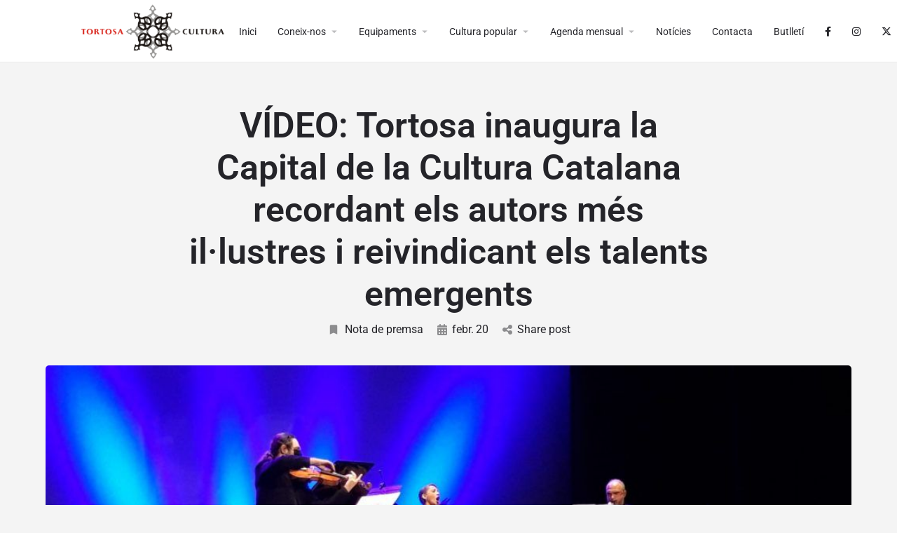

--- FILE ---
content_type: text/html; charset=UTF-8
request_url: https://tortosacultura.cat/tortosa-inaugura-la-capital-de-la-cultura-catalana-recordant-els-autors-mes-illustres-i-reivindicant-els-talents-emergents/
body_size: 19670
content:
<!DOCTYPE html>
<html lang="ca">
<head>
    <meta name="google-site-verification" content="PsnAiynpNEYmJlSb2AnrAXlACmI3zvscU4zv1PWF_Dw" />
    <meta name="google-site-verification" content="NSRzSvIHh4vscQyG6Igia1KBrflcUA824T81Wn7Bc3w" />
	<!-- Global site tag (gtag.js) - Google Analytics -->
<script async src="https://www.googletagmanager.com/gtag/js?id=G-QB7PP349NJ"></script>
<script>
  window.dataLayer = window.dataLayer || [];
  function gtag(){dataLayer.push(arguments);}
  gtag('js', new Date());

  gtag('config', 'G-QB7PP349NJ');
</script>
	<meta charset="UTF-8" />
	<meta name="viewport" content="width=device-width, initial-scale=1.0, maximum-scale=1.0, user-scalable=no" />
	<link rel="pingback" href="https://tortosacultura.cat/xmlrpc.php">

	<meta name='robots' content='index, follow, max-image-preview:large, max-snippet:-1, max-video-preview:-1' />

	<!-- This site is optimized with the Yoast SEO plugin v26.1.1 - https://yoast.com/wordpress/plugins/seo/ -->
	<title>VÍDEO: Tortosa inaugura la Capital de la Cultura Catalana recordant els autors més il·lustres i reivindicant els talents emergents - Tortosa Cultura</title>
	<link rel="canonical" href="https://tortosacultura.cat/tortosa-inaugura-la-capital-de-la-cultura-catalana-recordant-els-autors-mes-illustres-i-reivindicant-els-talents-emergents/" />
	<meta property="og:locale" content="ca_ES" />
	<meta property="og:type" content="article" />
	<meta property="og:title" content="VÍDEO: Tortosa inaugura la Capital de la Cultura Catalana recordant els autors més il·lustres i reivindicant els talents emergents - Tortosa Cultura" />
	<meta property="og:description" content="﻿ El teatre auditori Felip Pedrell s&#8217;ha vestit de gala este divendres per acollir l&#8217;acte inaugural de la Capital de la Cultura Catalana Tortosa 2021. Ho ha fet amb un espectacle que ha portat al damunt de l&#8217;escenari una combinació d&#8217;autors referents culturals de la ciutat al llarg de la història conjuntament amb algunes de [&hellip;]" />
	<meta property="og:url" content="https://tortosacultura.cat/tortosa-inaugura-la-capital-de-la-cultura-catalana-recordant-els-autors-mes-illustres-i-reivindicant-els-talents-emergents/" />
	<meta property="og:site_name" content="Tortosa Cultura" />
	<meta property="article:published_time" content="2021-02-20T09:46:47+00:00" />
	<meta property="article:modified_time" content="2021-03-23T15:42:23+00:00" />
	<meta property="og:image" content="https://tortosacultura.cat/wp-content/uploads/2021/02/CCC-04.jpg" />
	<meta property="og:image:width" content="1599" />
	<meta property="og:image:height" content="777" />
	<meta property="og:image:type" content="image/jpeg" />
	<meta name="author" content="cultura" />
	<meta name="twitter:card" content="summary_large_image" />
	<meta name="twitter:label1" content="Escrit per" />
	<meta name="twitter:data1" content="cultura" />
	<meta name="twitter:label2" content="Temps estimat de lectura" />
	<meta name="twitter:data2" content="2 minuts" />
	<script type="application/ld+json" class="yoast-schema-graph">{"@context":"https://schema.org","@graph":[{"@type":"Article","@id":"https://tortosacultura.cat/tortosa-inaugura-la-capital-de-la-cultura-catalana-recordant-els-autors-mes-illustres-i-reivindicant-els-talents-emergents/#article","isPartOf":{"@id":"https://tortosacultura.cat/tortosa-inaugura-la-capital-de-la-cultura-catalana-recordant-els-autors-mes-illustres-i-reivindicant-els-talents-emergents/"},"author":{"name":"cultura","@id":"https://tortosacultura.cat/#/schema/person/37dd9b9d2af1a5233bc2574f769a4df9"},"headline":"VÍDEO: Tortosa inaugura la Capital de la Cultura Catalana recordant els autors més il·lustres i reivindicant els talents emergents","datePublished":"2021-02-20T09:46:47+00:00","dateModified":"2021-03-23T15:42:23+00:00","mainEntityOfPage":{"@id":"https://tortosacultura.cat/tortosa-inaugura-la-capital-de-la-cultura-catalana-recordant-els-autors-mes-illustres-i-reivindicant-els-talents-emergents/"},"wordCount":486,"commentCount":0,"publisher":{"@id":"https://tortosacultura.cat/#organization"},"image":{"@id":"https://tortosacultura.cat/tortosa-inaugura-la-capital-de-la-cultura-catalana-recordant-els-autors-mes-illustres-i-reivindicant-els-talents-emergents/#primaryimage"},"thumbnailUrl":"https://tortosacultura.cat/wp-content/uploads/2021/02/CCC-04.jpg","keywords":["Creença","Expressió artística","Expressió corporal i musical","Festes","Habitar la ciutat i el medi","Menjar","Paraula","Treball"],"articleSection":["Nota de premsa"],"inLanguage":"ca","potentialAction":[{"@type":"CommentAction","name":"Comment","target":["https://tortosacultura.cat/tortosa-inaugura-la-capital-de-la-cultura-catalana-recordant-els-autors-mes-illustres-i-reivindicant-els-talents-emergents/#respond"]}]},{"@type":"WebPage","@id":"https://tortosacultura.cat/tortosa-inaugura-la-capital-de-la-cultura-catalana-recordant-els-autors-mes-illustres-i-reivindicant-els-talents-emergents/","url":"https://tortosacultura.cat/tortosa-inaugura-la-capital-de-la-cultura-catalana-recordant-els-autors-mes-illustres-i-reivindicant-els-talents-emergents/","name":"VÍDEO: Tortosa inaugura la Capital de la Cultura Catalana recordant els autors més il·lustres i reivindicant els talents emergents - Tortosa Cultura","isPartOf":{"@id":"https://tortosacultura.cat/#website"},"primaryImageOfPage":{"@id":"https://tortosacultura.cat/tortosa-inaugura-la-capital-de-la-cultura-catalana-recordant-els-autors-mes-illustres-i-reivindicant-els-talents-emergents/#primaryimage"},"image":{"@id":"https://tortosacultura.cat/tortosa-inaugura-la-capital-de-la-cultura-catalana-recordant-els-autors-mes-illustres-i-reivindicant-els-talents-emergents/#primaryimage"},"thumbnailUrl":"https://tortosacultura.cat/wp-content/uploads/2021/02/CCC-04.jpg","datePublished":"2021-02-20T09:46:47+00:00","dateModified":"2021-03-23T15:42:23+00:00","breadcrumb":{"@id":"https://tortosacultura.cat/tortosa-inaugura-la-capital-de-la-cultura-catalana-recordant-els-autors-mes-illustres-i-reivindicant-els-talents-emergents/#breadcrumb"},"inLanguage":"ca","potentialAction":[{"@type":"ReadAction","target":["https://tortosacultura.cat/tortosa-inaugura-la-capital-de-la-cultura-catalana-recordant-els-autors-mes-illustres-i-reivindicant-els-talents-emergents/"]}]},{"@type":"ImageObject","inLanguage":"ca","@id":"https://tortosacultura.cat/tortosa-inaugura-la-capital-de-la-cultura-catalana-recordant-els-autors-mes-illustres-i-reivindicant-els-talents-emergents/#primaryimage","url":"https://tortosacultura.cat/wp-content/uploads/2021/02/CCC-04.jpg","contentUrl":"https://tortosacultura.cat/wp-content/uploads/2021/02/CCC-04.jpg","width":1599,"height":777},{"@type":"BreadcrumbList","@id":"https://tortosacultura.cat/tortosa-inaugura-la-capital-de-la-cultura-catalana-recordant-els-autors-mes-illustres-i-reivindicant-els-talents-emergents/#breadcrumb","itemListElement":[{"@type":"ListItem","position":1,"name":"Inici","item":"https://tortosacultura.cat/"},{"@type":"ListItem","position":2,"name":"VÍDEO: Tortosa inaugura la Capital de la Cultura Catalana recordant els autors més il·lustres i reivindicant els talents emergents"}]},{"@type":"WebSite","@id":"https://tortosacultura.cat/#website","url":"https://tortosacultura.cat/","name":"Tortosa Cultura","description":"","publisher":{"@id":"https://tortosacultura.cat/#organization"},"potentialAction":[{"@type":"SearchAction","target":{"@type":"EntryPoint","urlTemplate":"https://tortosacultura.cat/?s={search_term_string}"},"query-input":{"@type":"PropertyValueSpecification","valueRequired":true,"valueName":"search_term_string"}}],"inLanguage":"ca"},{"@type":"Organization","@id":"https://tortosacultura.cat/#organization","name":"Tortosa Cultura","url":"https://tortosacultura.cat/","logo":{"@type":"ImageObject","inLanguage":"ca","@id":"https://tortosacultura.cat/#/schema/logo/image/","url":"https://tortosacultura.cat/wp-content/uploads/2020/12/logo-cultura-catalana_1.jpg","contentUrl":"https://tortosacultura.cat/wp-content/uploads/2020/12/logo-cultura-catalana_1.jpg","width":1024,"height":422,"caption":"Tortosa Cultura"},"image":{"@id":"https://tortosacultura.cat/#/schema/logo/image/"}},{"@type":"Person","@id":"https://tortosacultura.cat/#/schema/person/37dd9b9d2af1a5233bc2574f769a4df9","name":"cultura","image":{"@type":"ImageObject","inLanguage":"ca","@id":"https://tortosacultura.cat/#/schema/person/image/","url":"https://secure.gravatar.com/avatar/970ba36ae43ac0ceccb00dce2d4b76ea181351ba43bae03152984ba3c651dfb3?s=96&d=https%3A%2F%2Fui-avatars.com%2Fapi%2Fculturacultura%2F96%2F546de5%2Ffff%2F1%2F0.4%2F%2F1%2F1&r=g","contentUrl":"https://secure.gravatar.com/avatar/970ba36ae43ac0ceccb00dce2d4b76ea181351ba43bae03152984ba3c651dfb3?s=96&d=https%3A%2F%2Fui-avatars.com%2Fapi%2Fculturacultura%2F96%2F546de5%2Ffff%2F1%2F0.4%2F%2F1%2F1&r=g","caption":"cultura"},"sameAs":["tortosacultura"],"url":"https://tortosacultura.cat/author/cultura/"}]}</script>
	<!-- / Yoast SEO plugin. -->


<link rel='dns-prefetch' href='//maps.googleapis.com' />
<link rel='dns-prefetch' href='//meet.jit.si' />
<link rel='dns-prefetch' href='//cdnjs.cloudflare.com' />
<link rel='dns-prefetch' href='//fonts.googleapis.com' />
<link rel="alternate" type="application/rss+xml" title="Tortosa Cultura &raquo; Canal d&#039;informació" href="https://tortosacultura.cat/feed/" />
<link rel="alternate" type="application/rss+xml" title="Tortosa Cultura &raquo; Canal dels comentaris" href="https://tortosacultura.cat/comments/feed/" />
<link rel="alternate" type="application/rss+xml" title="Tortosa Cultura &raquo; VÍDEO: Tortosa inaugura la Capital de la Cultura Catalana recordant els autors més il·lustres i reivindicant els talents emergents Canal dels comentaris" href="https://tortosacultura.cat/tortosa-inaugura-la-capital-de-la-cultura-catalana-recordant-els-autors-mes-illustres-i-reivindicant-els-talents-emergents/feed/" />
<link rel="alternate" title="oEmbed (JSON)" type="application/json+oembed" href="https://tortosacultura.cat/wp-json/oembed/1.0/embed?url=https%3A%2F%2Ftortosacultura.cat%2Ftortosa-inaugura-la-capital-de-la-cultura-catalana-recordant-els-autors-mes-illustres-i-reivindicant-els-talents-emergents%2F" />
<link rel="alternate" title="oEmbed (XML)" type="text/xml+oembed" href="https://tortosacultura.cat/wp-json/oembed/1.0/embed?url=https%3A%2F%2Ftortosacultura.cat%2Ftortosa-inaugura-la-capital-de-la-cultura-catalana-recordant-els-autors-mes-illustres-i-reivindicant-els-talents-emergents%2F&#038;format=xml" />
<style id='wp-img-auto-sizes-contain-inline-css' type='text/css'>
img:is([sizes=auto i],[sizes^="auto," i]){contain-intrinsic-size:3000px 1500px}
/*# sourceURL=wp-img-auto-sizes-contain-inline-css */
</style>
<link rel='preload stylesheet' as='style' onload="this.onload=null;this.rel='stylesheet'" id='wp-block-library-css' href='https://tortosacultura.cat/wp-includes/css/dist/block-library/style.min.css?ver=6.9' type='text/css' media='all' />
<style id='classic-theme-styles-inline-css' type='text/css'>
/*! This file is auto-generated */
.wp-block-button__link{color:#fff;background-color:#32373c;border-radius:9999px;box-shadow:none;text-decoration:none;padding:calc(.667em + 2px) calc(1.333em + 2px);font-size:1.125em}.wp-block-file__button{background:#32373c;color:#fff;text-decoration:none}
/*# sourceURL=/wp-includes/css/classic-themes.min.css */
</style>
<style id='global-styles-inline-css' type='text/css'>
:root{--wp--preset--aspect-ratio--square: 1;--wp--preset--aspect-ratio--4-3: 4/3;--wp--preset--aspect-ratio--3-4: 3/4;--wp--preset--aspect-ratio--3-2: 3/2;--wp--preset--aspect-ratio--2-3: 2/3;--wp--preset--aspect-ratio--16-9: 16/9;--wp--preset--aspect-ratio--9-16: 9/16;--wp--preset--color--black: #000000;--wp--preset--color--cyan-bluish-gray: #abb8c3;--wp--preset--color--white: #ffffff;--wp--preset--color--pale-pink: #f78da7;--wp--preset--color--vivid-red: #cf2e2e;--wp--preset--color--luminous-vivid-orange: #ff6900;--wp--preset--color--luminous-vivid-amber: #fcb900;--wp--preset--color--light-green-cyan: #7bdcb5;--wp--preset--color--vivid-green-cyan: #00d084;--wp--preset--color--pale-cyan-blue: #8ed1fc;--wp--preset--color--vivid-cyan-blue: #0693e3;--wp--preset--color--vivid-purple: #9b51e0;--wp--preset--gradient--vivid-cyan-blue-to-vivid-purple: linear-gradient(135deg,rgb(6,147,227) 0%,rgb(155,81,224) 100%);--wp--preset--gradient--light-green-cyan-to-vivid-green-cyan: linear-gradient(135deg,rgb(122,220,180) 0%,rgb(0,208,130) 100%);--wp--preset--gradient--luminous-vivid-amber-to-luminous-vivid-orange: linear-gradient(135deg,rgb(252,185,0) 0%,rgb(255,105,0) 100%);--wp--preset--gradient--luminous-vivid-orange-to-vivid-red: linear-gradient(135deg,rgb(255,105,0) 0%,rgb(207,46,46) 100%);--wp--preset--gradient--very-light-gray-to-cyan-bluish-gray: linear-gradient(135deg,rgb(238,238,238) 0%,rgb(169,184,195) 100%);--wp--preset--gradient--cool-to-warm-spectrum: linear-gradient(135deg,rgb(74,234,220) 0%,rgb(151,120,209) 20%,rgb(207,42,186) 40%,rgb(238,44,130) 60%,rgb(251,105,98) 80%,rgb(254,248,76) 100%);--wp--preset--gradient--blush-light-purple: linear-gradient(135deg,rgb(255,206,236) 0%,rgb(152,150,240) 100%);--wp--preset--gradient--blush-bordeaux: linear-gradient(135deg,rgb(254,205,165) 0%,rgb(254,45,45) 50%,rgb(107,0,62) 100%);--wp--preset--gradient--luminous-dusk: linear-gradient(135deg,rgb(255,203,112) 0%,rgb(199,81,192) 50%,rgb(65,88,208) 100%);--wp--preset--gradient--pale-ocean: linear-gradient(135deg,rgb(255,245,203) 0%,rgb(182,227,212) 50%,rgb(51,167,181) 100%);--wp--preset--gradient--electric-grass: linear-gradient(135deg,rgb(202,248,128) 0%,rgb(113,206,126) 100%);--wp--preset--gradient--midnight: linear-gradient(135deg,rgb(2,3,129) 0%,rgb(40,116,252) 100%);--wp--preset--font-size--small: 13px;--wp--preset--font-size--medium: 20px;--wp--preset--font-size--large: 36px;--wp--preset--font-size--x-large: 42px;--wp--preset--spacing--20: 0.44rem;--wp--preset--spacing--30: 0.67rem;--wp--preset--spacing--40: 1rem;--wp--preset--spacing--50: 1.5rem;--wp--preset--spacing--60: 2.25rem;--wp--preset--spacing--70: 3.38rem;--wp--preset--spacing--80: 5.06rem;--wp--preset--shadow--natural: 6px 6px 9px rgba(0, 0, 0, 0.2);--wp--preset--shadow--deep: 12px 12px 50px rgba(0, 0, 0, 0.4);--wp--preset--shadow--sharp: 6px 6px 0px rgba(0, 0, 0, 0.2);--wp--preset--shadow--outlined: 6px 6px 0px -3px rgb(255, 255, 255), 6px 6px rgb(0, 0, 0);--wp--preset--shadow--crisp: 6px 6px 0px rgb(0, 0, 0);}:where(.is-layout-flex){gap: 0.5em;}:where(.is-layout-grid){gap: 0.5em;}body .is-layout-flex{display: flex;}.is-layout-flex{flex-wrap: wrap;align-items: center;}.is-layout-flex > :is(*, div){margin: 0;}body .is-layout-grid{display: grid;}.is-layout-grid > :is(*, div){margin: 0;}:where(.wp-block-columns.is-layout-flex){gap: 2em;}:where(.wp-block-columns.is-layout-grid){gap: 2em;}:where(.wp-block-post-template.is-layout-flex){gap: 1.25em;}:where(.wp-block-post-template.is-layout-grid){gap: 1.25em;}.has-black-color{color: var(--wp--preset--color--black) !important;}.has-cyan-bluish-gray-color{color: var(--wp--preset--color--cyan-bluish-gray) !important;}.has-white-color{color: var(--wp--preset--color--white) !important;}.has-pale-pink-color{color: var(--wp--preset--color--pale-pink) !important;}.has-vivid-red-color{color: var(--wp--preset--color--vivid-red) !important;}.has-luminous-vivid-orange-color{color: var(--wp--preset--color--luminous-vivid-orange) !important;}.has-luminous-vivid-amber-color{color: var(--wp--preset--color--luminous-vivid-amber) !important;}.has-light-green-cyan-color{color: var(--wp--preset--color--light-green-cyan) !important;}.has-vivid-green-cyan-color{color: var(--wp--preset--color--vivid-green-cyan) !important;}.has-pale-cyan-blue-color{color: var(--wp--preset--color--pale-cyan-blue) !important;}.has-vivid-cyan-blue-color{color: var(--wp--preset--color--vivid-cyan-blue) !important;}.has-vivid-purple-color{color: var(--wp--preset--color--vivid-purple) !important;}.has-black-background-color{background-color: var(--wp--preset--color--black) !important;}.has-cyan-bluish-gray-background-color{background-color: var(--wp--preset--color--cyan-bluish-gray) !important;}.has-white-background-color{background-color: var(--wp--preset--color--white) !important;}.has-pale-pink-background-color{background-color: var(--wp--preset--color--pale-pink) !important;}.has-vivid-red-background-color{background-color: var(--wp--preset--color--vivid-red) !important;}.has-luminous-vivid-orange-background-color{background-color: var(--wp--preset--color--luminous-vivid-orange) !important;}.has-luminous-vivid-amber-background-color{background-color: var(--wp--preset--color--luminous-vivid-amber) !important;}.has-light-green-cyan-background-color{background-color: var(--wp--preset--color--light-green-cyan) !important;}.has-vivid-green-cyan-background-color{background-color: var(--wp--preset--color--vivid-green-cyan) !important;}.has-pale-cyan-blue-background-color{background-color: var(--wp--preset--color--pale-cyan-blue) !important;}.has-vivid-cyan-blue-background-color{background-color: var(--wp--preset--color--vivid-cyan-blue) !important;}.has-vivid-purple-background-color{background-color: var(--wp--preset--color--vivid-purple) !important;}.has-black-border-color{border-color: var(--wp--preset--color--black) !important;}.has-cyan-bluish-gray-border-color{border-color: var(--wp--preset--color--cyan-bluish-gray) !important;}.has-white-border-color{border-color: var(--wp--preset--color--white) !important;}.has-pale-pink-border-color{border-color: var(--wp--preset--color--pale-pink) !important;}.has-vivid-red-border-color{border-color: var(--wp--preset--color--vivid-red) !important;}.has-luminous-vivid-orange-border-color{border-color: var(--wp--preset--color--luminous-vivid-orange) !important;}.has-luminous-vivid-amber-border-color{border-color: var(--wp--preset--color--luminous-vivid-amber) !important;}.has-light-green-cyan-border-color{border-color: var(--wp--preset--color--light-green-cyan) !important;}.has-vivid-green-cyan-border-color{border-color: var(--wp--preset--color--vivid-green-cyan) !important;}.has-pale-cyan-blue-border-color{border-color: var(--wp--preset--color--pale-cyan-blue) !important;}.has-vivid-cyan-blue-border-color{border-color: var(--wp--preset--color--vivid-cyan-blue) !important;}.has-vivid-purple-border-color{border-color: var(--wp--preset--color--vivid-purple) !important;}.has-vivid-cyan-blue-to-vivid-purple-gradient-background{background: var(--wp--preset--gradient--vivid-cyan-blue-to-vivid-purple) !important;}.has-light-green-cyan-to-vivid-green-cyan-gradient-background{background: var(--wp--preset--gradient--light-green-cyan-to-vivid-green-cyan) !important;}.has-luminous-vivid-amber-to-luminous-vivid-orange-gradient-background{background: var(--wp--preset--gradient--luminous-vivid-amber-to-luminous-vivid-orange) !important;}.has-luminous-vivid-orange-to-vivid-red-gradient-background{background: var(--wp--preset--gradient--luminous-vivid-orange-to-vivid-red) !important;}.has-very-light-gray-to-cyan-bluish-gray-gradient-background{background: var(--wp--preset--gradient--very-light-gray-to-cyan-bluish-gray) !important;}.has-cool-to-warm-spectrum-gradient-background{background: var(--wp--preset--gradient--cool-to-warm-spectrum) !important;}.has-blush-light-purple-gradient-background{background: var(--wp--preset--gradient--blush-light-purple) !important;}.has-blush-bordeaux-gradient-background{background: var(--wp--preset--gradient--blush-bordeaux) !important;}.has-luminous-dusk-gradient-background{background: var(--wp--preset--gradient--luminous-dusk) !important;}.has-pale-ocean-gradient-background{background: var(--wp--preset--gradient--pale-ocean) !important;}.has-electric-grass-gradient-background{background: var(--wp--preset--gradient--electric-grass) !important;}.has-midnight-gradient-background{background: var(--wp--preset--gradient--midnight) !important;}.has-small-font-size{font-size: var(--wp--preset--font-size--small) !important;}.has-medium-font-size{font-size: var(--wp--preset--font-size--medium) !important;}.has-large-font-size{font-size: var(--wp--preset--font-size--large) !important;}.has-x-large-font-size{font-size: var(--wp--preset--font-size--x-large) !important;}
:where(.wp-block-post-template.is-layout-flex){gap: 1.25em;}:where(.wp-block-post-template.is-layout-grid){gap: 1.25em;}
:where(.wp-block-term-template.is-layout-flex){gap: 1.25em;}:where(.wp-block-term-template.is-layout-grid){gap: 1.25em;}
:where(.wp-block-columns.is-layout-flex){gap: 2em;}:where(.wp-block-columns.is-layout-grid){gap: 2em;}
:root :where(.wp-block-pullquote){font-size: 1.5em;line-height: 1.6;}
/*# sourceURL=global-styles-inline-css */
</style>
<link rel='stylesheet' id='contact-form-7-css' href='https://tortosacultura.cat/wp-content/plugins/contact-form-7/includes/css/styles.css?ver=6.1.2' type='text/css' media='all' />
<link rel='stylesheet' id='woocommerce-layout-css' href='https://tortosacultura.cat/wp-content/plugins/woocommerce/assets/css/woocommerce-layout.css?ver=10.2.2' type='text/css' media='all' />
<link rel='stylesheet' id='woocommerce-smallscreen-css' href='https://tortosacultura.cat/wp-content/plugins/woocommerce/assets/css/woocommerce-smallscreen.css?ver=10.2.2' type='text/css' media='only screen and (max-width: 768px)' />
<link rel='stylesheet' id='woocommerce-general-css' href='https://tortosacultura.cat/wp-content/plugins/woocommerce/assets/css/woocommerce.css?ver=10.2.2' type='text/css' media='all' />
<style id='woocommerce-inline-inline-css' type='text/css'>
.woocommerce form .form-row .required { visibility: visible; }
/*# sourceURL=woocommerce-inline-inline-css */
</style>
<link rel='stylesheet' id='brands-styles-css' href='https://tortosacultura.cat/wp-content/plugins/woocommerce/assets/css/brands.css?ver=10.2.2' type='text/css' media='all' />
<link rel='stylesheet' id='elementor-icons-css' href='https://tortosacultura.cat/wp-content/plugins/elementor/assets/lib/eicons/css/elementor-icons.min.css?ver=5.46.0' type='text/css' media='all' />
<link rel='stylesheet' id='elementor-frontend-css' href='https://tortosacultura.cat/wp-content/plugins/elementor/assets/css/frontend.min.css?ver=3.34.2' type='text/css' media='all' />
<link rel='stylesheet' id='elementor-post-5-css' href='https://tortosacultura.cat/wp-content/uploads/elementor/css/post-5.css?ver=1768960974' type='text/css' media='all' />
<link rel='stylesheet' id='elementor-pro-css' href='https://tortosacultura.cat/wp-content/plugins/elementor-pro/assets/css/frontend.min.css?ver=3.3.1' type='text/css' media='all' />
<link rel='stylesheet' id='font-awesome-5-all-css' href='https://tortosacultura.cat/wp-content/plugins/elementor/assets/lib/font-awesome/css/all.min.css?ver=3.34.2' type='text/css' media='all' />
<link rel='stylesheet' id='font-awesome-4-shim-css' href='https://tortosacultura.cat/wp-content/plugins/elementor/assets/lib/font-awesome/css/v4-shims.min.css?ver=3.34.2' type='text/css' media='all' />
<link rel='stylesheet' id='evcal_google_fonts-css' href='https://fonts.googleapis.com/css?family=Noto+Sans%3A400%2C400italic%2C700%7CPoppins%3A700%2C800%2C900&#038;subset=latin%2Clatin-ext&#038;ver=5.0' type='text/css' media='all' />
<link rel='stylesheet' id='evcal_cal_default-css' href='//tortosacultura.cat/wp-content/plugins/eventON/assets/css/eventon_styles.css?ver=5.0' type='text/css' media='all' />
<link rel='stylesheet' id='evo_font_icons-css' href='//tortosacultura.cat/wp-content/plugins/eventON/assets/fonts/all.css?ver=5.0' type='text/css' media='all' />
<link rel='stylesheet' id='eventon_dynamic_styles-css' href='//tortosacultura.cat/wp-content/plugins/eventON/assets/css/eventon_dynamic_styles.css?ver=5.0' type='text/css' media='all' />
<link rel='stylesheet' id='evo_el_styles-css' href='//tortosacultura.cat/wp-content/plugins/eventon-event-lists/assets/el_styles.css?ver=6.9' type='text/css' media='all' />
<link rel='stylesheet' id='mylisting-google-maps-css' href='https://tortosacultura.cat/wp-content/themes/my-listing/assets/dist/maps/google-maps/google-maps.css?ver=2.6.2' type='text/css' media='all' />
<link rel='stylesheet' id='mylisting-icons-css' href='https://tortosacultura.cat/wp-content/themes/my-listing/assets/dist/icons.css?ver=2.6.2' type='text/css' media='all' />
<link rel='stylesheet' id='mylisting-material-icons-css' href='https://fonts.googleapis.com/icon?family=Material+Icons&#038;display=swap&#038;ver=6.9' type='text/css' media='all' />
<link rel='stylesheet' id='select2-css' href='https://tortosacultura.cat/wp-content/plugins/woocommerce/assets/css/select2.css?ver=10.2.2' type='text/css' media='all' />
<link rel='stylesheet' id='mylisting-vendor-css' href='https://tortosacultura.cat/wp-content/themes/my-listing/assets/dist/vendor.css?ver=2.6.2' type='text/css' media='all' />
<link rel='stylesheet' id='mylisting-frontend-css' href='https://tortosacultura.cat/wp-content/themes/my-listing/assets/dist/frontend.css?ver=2.6.2' type='text/css' media='all' />
<link rel='stylesheet' id='theme-styles-default-css' href='https://tortosacultura.cat/wp-content/themes/my-listing/style.css?ver=6.9' type='text/css' media='all' />
<style id='theme-styles-default-inline-css' type='text/css'>
:root{}
/*# sourceURL=theme-styles-default-inline-css */
</style>
<link rel='stylesheet' id='mylisting-dynamic-styles-css' href='https://tortosacultura.cat/wp-content/uploads/mylisting-dynamic-styles.css?ver=1750850027' type='text/css' media='all' />
<link rel='stylesheet' id='elementor-gf-local-roboto-css' href='https://tortosacultura.cat/wp-content/uploads/elementor/google-fonts/css/roboto.css?ver=1742263117' type='text/css' media='all' />
<link rel='stylesheet' id='elementor-gf-local-robotoslab-css' href='https://tortosacultura.cat/wp-content/uploads/elementor/google-fonts/css/robotoslab.css?ver=1742263122' type='text/css' media='all' />
<script type="text/javascript" src="https://tortosacultura.cat/wp-includes/js/jquery/jquery.min.js?ver=3.7.1" id="jquery-core-js"></script>
<script type="text/javascript" src="https://tortosacultura.cat/wp-includes/js/jquery/jquery-migrate.min.js?ver=3.4.1" id="jquery-migrate-js"></script>
<script type="text/javascript" src="https://tortosacultura.cat/wp-content/plugins/woocommerce/assets/js/jquery-blockui/jquery.blockUI.min.js?ver=2.7.0-wc.10.2.2" id="jquery-blockui-js" defer="defer" data-wp-strategy="defer"></script>
<script type="text/javascript" id="wc-add-to-cart-js-extra">
/* <![CDATA[ */
var wc_add_to_cart_params = {"ajax_url":"/wp-admin/admin-ajax.php","wc_ajax_url":"/?wc-ajax=%%endpoint%%","i18n_view_cart":"Visualitza la cistella","cart_url":"https://tortosacultura.cat","is_cart":"","cart_redirect_after_add":"no"};
//# sourceURL=wc-add-to-cart-js-extra
/* ]]> */
</script>
<script type="text/javascript" src="https://tortosacultura.cat/wp-content/plugins/woocommerce/assets/js/frontend/add-to-cart.min.js?ver=10.2.2" id="wc-add-to-cart-js" defer="defer" data-wp-strategy="defer"></script>
<script type="text/javascript" src="https://tortosacultura.cat/wp-content/plugins/woocommerce/assets/js/js-cookie/js.cookie.min.js?ver=2.1.4-wc.10.2.2" id="js-cookie-js" defer="defer" data-wp-strategy="defer"></script>
<script type="text/javascript" id="woocommerce-js-extra">
/* <![CDATA[ */
var woocommerce_params = {"ajax_url":"/wp-admin/admin-ajax.php","wc_ajax_url":"/?wc-ajax=%%endpoint%%","i18n_password_show":"Mostra la contrasenya","i18n_password_hide":"Amaga la contrasenya"};
//# sourceURL=woocommerce-js-extra
/* ]]> */
</script>
<script type="text/javascript" src="https://tortosacultura.cat/wp-content/plugins/woocommerce/assets/js/frontend/woocommerce.min.js?ver=10.2.2" id="woocommerce-js" defer="defer" data-wp-strategy="defer"></script>
<script type="text/javascript" src="https://tortosacultura.cat/wp-content/plugins/elementor/assets/lib/font-awesome/js/v4-shims.min.js?ver=3.34.2" id="font-awesome-4-shim-js"></script>
<script type="text/javascript" id="evo-inlinescripts-header-js-after">
/* <![CDATA[ */
jQuery(document).ready(function($){});
//# sourceURL=evo-inlinescripts-header-js-after
/* ]]> */
</script>
<link rel="https://api.w.org/" href="https://tortosacultura.cat/wp-json/" /><link rel="alternate" title="JSON" type="application/json" href="https://tortosacultura.cat/wp-json/wp/v2/posts/1710" /><link rel="EditURI" type="application/rsd+xml" title="RSD" href="https://tortosacultura.cat/xmlrpc.php?rsd" />
<meta name="generator" content="WordPress 6.9" />
<meta name="generator" content="WooCommerce 10.2.2" />
<link rel='shortlink' href='https://tortosacultura.cat/?p=1710' />
<script type="text/javascript">var MyListing = {"Helpers":{},"Handlers":{},"MapConfig":{"ClusterSize":35,"AccessToken":"","Language":"default","TypeRestrictions":"geocode","CountryRestrictions":[],"CustomSkins":{}}};</script><script type="text/javascript">var CASE27 = {"ajax_url":"https:\/\/tortosacultura.cat\/wp-admin\/admin-ajax.php","login_url":"","register_url":"?register","mylisting_ajax_url":"\/?mylisting-ajax=1","env":"production","ajax_nonce":"68d22980e8","l10n":{"selectOption":"Select an option","errorLoading":"The results could not be loaded.","loadingMore":"Loading more results\u2026","noResults":"No results found","searching":"Searching\u2026","datepicker":{"format":"DD MMMM, YY","timeFormat":"h:mm A","dateTimeFormat":"DD MMMM, YY, h:mm A","timePicker24Hour":false,"firstDay":1,"applyLabel":"Apply","cancelLabel":"Cancel","customRangeLabel":"Custom Range","daysOfWeek":["Su","Mo","Tu","We","Th","Fr","Sa"],"monthNames":["January","February","March","April","May","June","July","August","September","October","November","December"]},"irreversible_action":"This is an irreversible action. Proceed anyway?","delete_listing_confirm":"Are you sure you want to delete this listing?","copied_to_clipboard":"Copied!","nearby_listings_location_required":"Enter a location to find nearby listings.","nearby_listings_retrieving_location":"Retrieving location...","nearby_listings_searching":"Searching for nearby listings...","geolocation_failed":"You must enable location to use this feature.","something_went_wrong":"Something went wrong.","all_in_category":"All in \"%s\"","invalid_file_type":"Invalid file type. Accepted types:","file_limit_exceeded":"You have exceeded the file upload limit (%d)."},"woocommerce":[],"js_field_html_img":"<div class=\"uploaded-file uploaded-image review-gallery-image job-manager-uploaded-file\">\t<span class=\"uploaded-file-preview\">\t\t\t\t\t<span class=\"job-manager-uploaded-file-preview\">\t\t\t\t<img src=\"\">\t\t\t<\/span>\t\t\t\t<a class=\"remove-uploaded-file review-gallery-image-remove job-manager-remove-uploaded-file\"><i class=\"mi delete\"><\/i><\/a>\t<\/span>\t<input type=\"hidden\" class=\"input-text\" name=\"\" value=\"b64:\"><\/div>","js_field_html":"<div class=\"uploaded-file  review-gallery-image job-manager-uploaded-file\">\t<span class=\"uploaded-file-preview\">\t\t\t\t\t<span class=\"job-manager-uploaded-file-name\">\t\t\t\t<i class=\"mi insert_drive_file uploaded-file-icon\"><\/i>\t\t\t\t<code><\/code>\t\t\t<\/span>\t\t\t\t<a class=\"remove-uploaded-file review-gallery-image-remove job-manager-remove-uploaded-file\"><i class=\"mi delete\"><\/i><\/a>\t<\/span>\t<input type=\"hidden\" class=\"input-text\" name=\"\" value=\"b64:\"><\/div>"};</script>	<noscript><style>.woocommerce-product-gallery{ opacity: 1 !important; }</style></noscript>
	<meta name="generator" content="Elementor 3.34.2; features: additional_custom_breakpoints; settings: css_print_method-external, google_font-enabled, font_display-auto">
<style type="text/css">.recentcomments a{display:inline !important;padding:0 !important;margin:0 !important;}</style>			<style>
				.e-con.e-parent:nth-of-type(n+4):not(.e-lazyloaded):not(.e-no-lazyload),
				.e-con.e-parent:nth-of-type(n+4):not(.e-lazyloaded):not(.e-no-lazyload) * {
					background-image: none !important;
				}
				@media screen and (max-height: 1024px) {
					.e-con.e-parent:nth-of-type(n+3):not(.e-lazyloaded):not(.e-no-lazyload),
					.e-con.e-parent:nth-of-type(n+3):not(.e-lazyloaded):not(.e-no-lazyload) * {
						background-image: none !important;
					}
				}
				@media screen and (max-height: 640px) {
					.e-con.e-parent:nth-of-type(n+2):not(.e-lazyloaded):not(.e-no-lazyload),
					.e-con.e-parent:nth-of-type(n+2):not(.e-lazyloaded):not(.e-no-lazyload) * {
						background-image: none !important;
					}
				}
			</style>
			<link rel="icon" href="https://tortosacultura.cat/wp-content/uploads/2020/12/cropped-favicon-32x32.jpg" sizes="32x32" />
<link rel="icon" href="https://tortosacultura.cat/wp-content/uploads/2020/12/cropped-favicon-192x192.jpg" sizes="192x192" />
<link rel="apple-touch-icon" href="https://tortosacultura.cat/wp-content/uploads/2020/12/cropped-favicon-180x180.jpg" />
<meta name="msapplication-TileImage" content="https://tortosacultura.cat/wp-content/uploads/2020/12/cropped-favicon-270x270.jpg" />
		<style type="text/css" id="wp-custom-css">
			.header-right .user-area.signin-area {
    display: none;
}

.esdeveniments h5{
	padding-top:30px !important;
	font-size:24px !important;
}
.esdeveniments li{
	color:#A60007 !important;
	padding-top:20px !important;
	font-size:18px !important;
}


.sbf-title a {
    font-size: 30px;
    color: #242429;
    font-weight: 600;
    line-height: 35px;
    margin-bottom: 5px;
    display: block;
    -webkit-transition: .2s ease;
    transition: .2s ease;
}
.alignnone {
    margin: 5px 20px 0px 0 !important;
}
.main-nav li a>i {
    display: block !important;
}


.header-right .user-area.signin-area {
    display: none;
}

.header .header-container .header-top .logo a img {
    margin-top: 0;
    margin-left: 100px;
}

#evcal_list.sep_months, #evcal_list.sep_months .evcal_month_line p, #evcal_list.evcal_list_month {
    border: none;
    margin-top: 30px;
    padding-bottom: 15px;
}
a.next.page-numbers, a.prev.page-numbers {
    white-space: nowrap;
    width: auto;
    padding: 10px 15px;
}
.ajde_evcal_calendar.boxy #evcal_list .eventon_list_event .evcal_desc span.evcal_event_title {
     color: #ffffff;
    text-shadow: 1px 1px 3px #00000073;
    font-size: 20px;
}
#evcal_widget .eventon_events_list .evo_below_title .evcal_event_subtitle {
    line-height: 120%;
    font-size: 15px;
    text-shadow: 1px 1px 3px #00000073;
}
#evcal_widget .eventon_events_list .evcal_cblock .evo_start .month {
    font-size: 12px;
}
#evcal_widget .eventon_events_list .evcal_cblock .evo_start .date {
    font-size: 20px;
}
.ls-roundedflat .ls-playvideo:before {
    position: absolute;
    top: 13px;
    left: 17px;
    display: block;
    width: 0;
    height: 0;
    border-style: solid;
    border-width: 9px 0 9px 14px;
    border-color: transparent transparent transparent rgba(255, 255, 255, 0.8);
    -webkit-border-radius: 2px;
    -moz-border-radius: 2px;
    border-radius: 2px;
    content: "";
}
.link1{
	  background-color: #A70007;
    font-weight: 500;
    text-shadow: 0px 0px 10px rgba(0, 0, 0, 0.3);
	  color:#fff !important;
	  padding: 8px 15px 8px 15px;
    border-radius: 4px;
	
	
}

		</style>
		<style type="text/css" id="mylisting-element-queries">.featured-search[max-width~="1000px"] .form-group, .featured-search .filter-count-3 .form-group { width: calc(33.3% - 12px); margin-right: 18px; } .featured-search[max-width~="1000px"] .form-group:nth-child(3n), .featured-search .filter-count-3 .form-group:nth-child(3n) { margin-right: 0; } .featured-search[max-width~="750px"] .form-group, .featured-search .filter-count-2 .form-group { width: calc(50% - 5px); margin-right: 10px !important; } .featured-search[max-width~="750px"] .form-group:nth-child(2n), .featured-search .filter-count-2 .form-group:nth-child(2n) { margin-right: 0 !important; } .featured-search[max-width~="550px"] .form-group, .featured-search .filter-count-1 .form-group { width: 100%; margin-right: 0 !important; } </style><style type="text/css" id="mylisting-typography"></style></head>
<body class="wp-singular post-template-default single single-post postid-1710 single-format-standard wp-theme-my-listing theme-my-listing woocommerce-no-js my-listing elementor-default elementor-kit-5">

<div id="c27-site-wrapper">

<header class="c27-main-header header header-style-default header-light-skin header-scroll-light-skin hide-until-load header-scroll-hide header-fixed header-menu-right">
	<div class="header-skin"></div>
	<div class="header-container">
		<div class="header-top container-fluid">
			<div class="header-left">
			<div class="mobile-menu">
				<a href="#main-menu">
					<div class="mobile-menu-lines"><i class="mi menu"></i></div>
				</a>
			</div>
			<div class="logo">
															<a href="https://tortosacultura.cat/" class="scroll-logo">
							<img src="https://tortosacultura.cat/wp-content/uploads/2025/03/TORTOSA-CULTURA-HOR-PNG-300x117.png">
						</a>
					
					<a href="https://tortosacultura.cat/" class="static-logo">
						<img src="https://tortosacultura.cat/wp-content/uploads/2025/03/TORTOSA-CULTURA-HOR-PNG-1024x398.png">
					</a>
							</div>
						</div>
			<div class="header-center">
			<div class="i-nav">
				<div class="mobile-nav-head">
					<div class="mnh-close-icon">
						<a href="#close-main-menu">
							<i class="mi menu"></i>
						</a>
					</div>

									</div>

				
					<ul id="menu-main-menu" class="main-menu main-nav"><li id="menu-item-179" class="menu-item menu-item-type-post_type menu-item-object-page menu-item-home menu-item-179"><a href="https://tortosacultura.cat/">Inici</a></li>
<li id="menu-item-4054" class="menu-item menu-item-type-post_type menu-item-object-page menu-item-has-children menu-item-4054"><a href="https://tortosacultura.cat/coneix-nos/">Coneix-nos</a>
<div class="submenu-toggle"><i class="material-icons">arrow_drop_down</i></div><ul class="sub-menu i-dropdown">
	<li id="menu-item-4407" class="menu-item menu-item-type-custom menu-item-object-custom menu-item-4407"><a href="https://tortosacultura.cat/coneix-nos/#depcultura">Departament cultura</a></li>
	<li id="menu-item-4116" class="menu-item menu-item-type-custom menu-item-object-custom menu-item-4116"><a href="https://tortosacultura.cat/coneix-nos/#entitats">Entitats culturals</a></li>
	<li id="menu-item-4125" class="menu-item menu-item-type-custom menu-item-object-custom menu-item-4125"><a href="https://tortosacultura.cat/coneix-nos/#cultura">Aprèn Cultura</a></li>
	<li id="menu-item-4124" class="menu-item menu-item-type-custom menu-item-object-custom menu-item-4124"><a href="https://tortosacultura.cat/coneix-nos/#seu">Seu / Ubicació</a></li>
	<li id="menu-item-4120" class="menu-item menu-item-type-custom menu-item-object-custom menu-item-4120"><a href="https://tortosacultura.cat/coneix-nos/#subvencions">Subvencions i tràmits</a></li>
</ul>
</li>
<li id="menu-item-3877" class="menu-item menu-item-type-post_type menu-item-object-page menu-item-has-children menu-item-3877"><a href="https://tortosacultura.cat/equipaments/">Equipaments</a>
<div class="submenu-toggle"><i class="material-icons">arrow_drop_down</i></div><ul class="sub-menu i-dropdown">
	<li id="menu-item-4425" class="menu-item menu-item-type-custom menu-item-object-custom menu-item-4425"><a href="https://tortosacultura.cat/equipaments/#teatre">Teatre Auditori Felip Pedrell</a></li>
	<li id="menu-item-4427" class="menu-item menu-item-type-custom menu-item-object-custom menu-item-4427"><a href="https://tortosacultura.cat/equipaments/#museu">Museu de Tortosa</a></li>
	<li id="menu-item-4426" class="menu-item menu-item-type-custom menu-item-object-custom menu-item-4426"><a href="https://tortosacultura.cat/equipaments/#biblioteca">Biblioteca Marcel·lí Domingo</a></li>
</ul>
</li>
<li id="menu-item-4485" class="menu-item menu-item-type-post_type menu-item-object-page menu-item-has-children menu-item-4485"><a href="https://tortosacultura.cat/cultura-popular/">Cultura popular</a>
<div class="submenu-toggle"><i class="material-icons">arrow_drop_down</i></div><ul class="sub-menu i-dropdown">
	<li id="menu-item-4486" class="menu-item menu-item-type-custom menu-item-object-custom menu-item-4486"><a href="https://tortosacultura.cat/cultura-popular/#festiu">Elements del Seguici Festiu</a></li>
	<li id="menu-item-4487" class="menu-item menu-item-type-custom menu-item-object-custom menu-item-4487"><a href="https://tortosacultura.cat/cultura-popular/#llotja">Espai La Llotja</a></li>
	<li id="menu-item-4488" class="menu-item menu-item-type-custom menu-item-object-custom menu-item-4488"><a href="https://tortosacultura.cat/cultura-popular/#major">Festa Major</a></li>
	<li id="menu-item-4489" class="menu-item menu-item-type-custom menu-item-object-custom menu-item-4489"><a href="https://tortosacultura.cat/cultura-popular/#santa">Setmana Santa</a></li>
	<li id="menu-item-4490" class="menu-item menu-item-type-custom menu-item-object-custom menu-item-4490"><a href="https://tortosacultura.cat/cultura-popular/#renaixement">Festa del Renaixement</a></li>
</ul>
</li>
<li id="menu-item-4172" class="menu-item menu-item-type-post_type menu-item-object-page menu-item-has-children menu-item-4172"><a href="https://tortosacultura.cat/agenda/">Agenda mensual</a>
<div class="submenu-toggle"><i class="material-icons">arrow_drop_down</i></div><ul class="sub-menu i-dropdown">
	<li id="menu-item-4173" class="menu-item menu-item-type-custom menu-item-object-custom menu-item-4173"><a href="https://tortosacultura.cat/agenda/#agenda">Agenda cultural</a></li>
	<li id="menu-item-4174" class="menu-item menu-item-type-custom menu-item-object-custom menu-item-4174"><a href="https://tortosacultura.cat/agenda/#esdeveniments">Esdeveniments anuals</a></li>
</ul>
</li>
<li id="menu-item-771" class="menu-item menu-item-type-post_type menu-item-object-page menu-item-771"><a href="https://tortosacultura.cat/noticies/">Notícies</a></li>
<li id="menu-item-775" class="menu-item menu-item-type-post_type menu-item-object-page menu-item-775"><a href="https://tortosacultura.cat/contacta/">Contacta</a></li>
<li id="menu-item-3099" class="menu-item menu-item-type-post_type menu-item-object-page menu-item-3099"><a href="https://tortosacultura.cat/subscripcio-al-butlleti/">Butlletí</a></li>
<li id="menu-item-4493" class="menu-item menu-item-type-custom menu-item-object-custom menu-item-4493"><a target="_blank" href="https://www.facebook.com/CulturaTortosa"><i class="fa fa-facebook-f"></i></a></li>
<li id="menu-item-4496" class="menu-item menu-item-type-custom menu-item-object-custom menu-item-4496"><a target="_blank" href="https://www.instagram.com/tortosacultura/"><i class="fab fa-instagram"></i></a></li>
<li id="menu-item-4497" class="menu-item menu-item-type-custom menu-item-object-custom menu-item-4497"><a target="_blank" href="https://x.com/tortosacultura"><i class="fa-brands fa-x-twitter"></i></a></li>
</ul>
					<div class="mobile-nav-button">
											</div>
				</div>
				<div class="i-nav-overlay"></div>
				</div>
			<div class="header-right">
									<div class="user-area signin-area">
						<i class="mi person user-area-icon"></i>
						<a href="">
							Sign in						</a>
											</div>
					<div class="mob-sign-in">
						<a href=""><i class="mi person"></i></a>
					</div>

									
				
							</div>
		</div>
	</div>
</header>

	<div class="c27-top-content-margin"></div>


<section class="i-section blogpost-section">
	<div class="container">
		<div class="row blog-title">
			<div class="col-md-8 col-md-offset-2">
				<h1 class="case27-primary-text">VÍDEO: Tortosa inaugura la Capital de la Cultura Catalana recordant els autors més il·lustres i reivindicant els talents emergents</h1>
					<div class="post-cover-buttons">
						<ul>
															<li>
									<a href="https://tortosacultura.cat/post-category/nota-de-premsa/">
										<i class="mi bookmark"></i>
										Nota de premsa									</a>
								</li>
							
							<li>
								<div>
									<i class="fa fa-calendar"></i>
									<span class="e-month-sp">febr.</span>
									<span class="e-day-sp">20</span>
								</div>
							</li>

							<li class="dropdown">
																	<a href="#" data-toggle="modal" data-target="#social-share-modal">
										<i class="fa fa-share-alt"></i>
										Share post									</a>

															</li>
					</ul>
				</div>
			</div>
		</div>
					<div class="row blog-featured-image">
				<div class="col-md-12">
					<img src="https://tortosacultura.cat/wp-content/uploads/2021/02/CCC-04-1024x498.jpg" alt="">
				</div>
			</div>
		
		<div class="row section-body">
			<div class="col-md-8 col-md-offset-2 c27-content-wrapper">
				<p><iframe src="https://www.youtube.com/embed/XChTtFFAVsg" width="840" height="450" frameborder="0" allowfullscreen="allowfullscreen"><span data-mce-type="bookmark" style="display: inline-block; width: 0px; overflow: hidden; line-height: 0;" class="mce_SELRES_start">﻿</span></iframe></p>
<p>El teatre auditori Felip Pedrell s&#8217;ha vestit de gala este divendres per acollir l&#8217;acte inaugural de la Capital de la Cultura Catalana Tortosa 2021. Ho ha fet amb un espectacle que ha portat al damunt de l&#8217;escenari una combinació d&#8217;autors referents culturals de la ciutat al llarg de la història conjuntament amb algunes de les figures emergents a l&#8217;actualitat. Una mescla eclèctica que ha volgut posar de relleu el ventall de propostes que nodreixen la cultura tortosina, entesa en sentit ampli: des de la música, el teatre o la dansa, fins al patrimoni, el fet social o la gastronomia.</p>
<p>Amb este esperit, el programa ha permès descobrir fragments dels textos del folklorista Joan Moreira, interpretats per l&#8217;alumnat de l&#8217;Escola Municipal de Teatre de Tortosa, o escoltar, de la mà del grup Accent Ensemble, peces dels grans mestres lírics de la ciutat: Joan Monclús o Felip Pedrell, del qual se n&#8217;ha pogut interpretar una peça inèdita. Però també, veure una proposta de creació videoartística combinada amb dansa, a càrrec de Marta Viladrich i Manel Miró, o seguir a ritme de músiques urbanes o de rumba les propostes de la formació Local: una combinació de músics jóvens consolidats amb nous talents.Un dels moments més destacats ha sigut l&#8217;estrena de l&#8217;himne de la Capital de la Cultura Catalana, compost per Arturo Gaya i musicat per Jordi Fusté i Josep Lanau. Els encarregats de presentar-lo han sigut uns altres dels grans ambaixadors de la cultura tortosina arreu dels territoris de parla catalana: els Quicos.</p>
<p>Durant el seu parlament, l&#8217;alcaldessa de Tortosa, Meritxell Roigé, ha refermat la voluntat perquè la Capital de la Cultura Catalana &#8220;servisca per recordar els tortosins més il·lustres, així com tot el patrimoni del qual disposa la ciutat, per potenciar-los i donar-los a conèixer arreu dels Països Catalans. I, a la vegada, mostrar el talent que tenim actualment, que és molt i divers&#8221;, ha dit. Una idea que també ha reblat el regidor de Cultura, Enric Roig, explicant que un dels objectius és &#8220;reconèixer els creadors que porten el nom de Tortosa arreu de Catalunya&#8221;. Roigé també ha reivindicat l&#8217;aposta per la cultura que l&#8217;Ajuntament de Tortosa ha fet durant tot l&#8217;any passat, reprogramant en nous espais les activitats que no es podien dur a terme en espais tancats per les restriccions de la pandèmia, reconvertint festivals per no haver-ne de prescindir, o dotant els actors culturals de més recursos perquè puguessen mantindre la seua activitat. L&#8217;acte ha finalitzat amb una versió ampliada de l&#8217;himne &#8216;Tortosa&#8217;, amb la participació dels músics que han participat durant l&#8217;espectacle.</p>
			</div>
		</div>
					<div class="row tags-list">
				<div class="col-md-8 col-md-offset-2">
					<ul class="tags">
						<li><a href="https://tortosacultura.cat/post-tag/creenca/" rel="tag">Creença</a><li><a href="https://tortosacultura.cat/post-tag/expressio-artistica/" rel="tag">Expressió artística</a><li><a href="https://tortosacultura.cat/post-tag/expressio-corporal-i-musical/" rel="tag">Expressió corporal i musical</a><li><a href="https://tortosacultura.cat/post-tag/festes/" rel="tag">Festes</a><li><a href="https://tortosacultura.cat/post-tag/habitar-la-ciutat-i-el-medi/" rel="tag">Habitar la ciutat i el medi</a><li><a href="https://tortosacultura.cat/post-tag/menjar/" rel="tag">Menjar</a><li><a href="https://tortosacultura.cat/post-tag/paraula/" rel="tag">Paraula</a><li><a href="https://tortosacultura.cat/post-tag/treball/" rel="tag">Treball</a></li>
					</ul>
				</div>
			</div>
		
		
		<div class="row c27-post-changer">
			<div class="col-xs-4 col-sm-5 text-left">
				<a href="https://tortosacultura.cat/la-cultura-es-treball/" rel="prev">Previous Post</a>			</div>
			<div class="col-xs-4 col-sm-2 text-center">
							</div>
			<div class="col-xs-4 col-sm-5 text-right">
				<a href="https://tortosacultura.cat/loli-doliva-protagonista-del-cicle-cada-mes-un-mos/" rel="next">Next Post</a>			</div>
		</div>
	</div>
</section>

	<section class="i-section">
		<div class="container">
			<div class="row section-title">
				<h2 class="case27-primary-text">Comments</h2>
			</div>
		</div>
		
<div class="container">
	<div class="row">
		<div class="col-md-8 col-md-offset-2 comments-list-wrapper" data-current-page="0" data-page-count="0">

												<div class="no-results-wrapper">
						<i class="no-results-icon material-icons">mood_bad</i>
						<li class="no_job_listings_found">No comments yet.</li>
					</div>
							
					</div>

					<div class="col-md-8 col-md-offset-2">
				<div>
					<div class="element">
						<div class="pf-head">
							<div class="title-style-1">
								<i class="mi chat_bubble_outline"></i>
																	<h5>Add a comment</h5>
															</div>
						</div>
						<div class="pf-body">

							<!-- Rating Field -->
							
							<!-- Gallery Field -->
							
							<!-- Author Field -->
							
							<!-- Email Field -->
							
							<!-- Message Field -->
							
							<!-- Cookies Field -->
							
							<!-- Submit Field -->
							
							
							<div class="sidebar-comment-form">
								
								<div class="">
										<div id="respond" class="comment-respond">
		<h3 id="reply-title" class="comment-reply-title">Deixa un comentari &middot; <span><a rel="nofollow" id="cancel-comment-reply-link" href="/tortosa-inaugura-la-capital-de-la-cultura-catalana-recordant-els-autors-mes-illustres-i-reivindicant-els-talents-emergents/#respond" style="display:none;">Cancel·la les respostes</a></span></h3><form action="https://tortosacultura.cat/wp-comments-post.php" method="post" id="commentform" class="comment-form"><p class="comment-notes"><span id="email-notes">L'adreça electrònica no es publicarà.</span> <span class="required-field-message">Els camps necessaris estan marcats amb <span class="required">*</span></span></p>

							<div class="form-group">
								<label>Name</label>
								<input name="author" type="text" value="" required="required" placeholder="Your Name">
							</div>
							
							<div class="form-group">
								<label>Email</label>
								<input name="email" type="text" value="" required="required" placeholder="Your Email">
							</div>
							
							<div class="form-group">
								<label>Your Message</label>
								<textarea rows="5" name="comment" required="required" placeholder="Enter message..."></textarea>
							</div>
							
							<div class="comment-form-cookies-consent md-checkbox">
								<input id="wp-comment-cookies-consent" name="wp-comment-cookies-consent" type="checkbox" value="yes" >
                                <label for="wp-comment-cookies-consent">Save my name, email, and website in this browser for the next time I comment.</label>
                            </div>
							
							<button name="submit" type="submit" class="buttons button-2 full-width">
																	Submit comment															</button>
							
<p class="form-submit"><input name="submit" type="submit" id="submit" class="hide" value="Envia un comentari" /> <input type='hidden' name='comment_post_ID' value='1710' id='comment_post_ID' />
<input type='hidden' name='comment_parent' id='comment_parent' value='0' />
</p> <p class="comment-form-aios-antibot-keys"><input type="hidden" name="byst7xd5" value="w1wr0mnp5397" ><input type="hidden" name="kj0c9eis" value="m4330nsxfowx" ><input type="hidden" name="aios_antibot_keys_expiry" id="aios_antibot_keys_expiry" value="1768953600"></p></form>	</div><!-- #respond -->
									</div>
							</div>
						</div>
					</div>
				</div>
			</div>
		
	</div>
</div>
	</section>


</div>
<footer class="footer ">
	<div class="container">
					<div class="row">
							</div>
		
		<div class="row">
			<div class="col-md-12">
				<div class="footer-bottom">
					<div class="row">
													<div class="col-md-12 col-sm-12 col-xs-12 social-links">
								<ul id="menu-footer-social-links" class="main-menu social-nav"><li id="menu-item-544" class="menu-item menu-item-type-custom menu-item-object-custom menu-item-544"><a href="mailto:tortosaccc2021@tortosa.cat"><i class="mi email"></i></a></li>
<li id="menu-item-176" class="menu-item menu-item-type-custom menu-item-object-custom menu-item-176"><a target="_blank" href="https://www.facebook.com/CulturaTortosa"><i class="fa fa-facebook-f"></i></a></li>
<li id="menu-item-177" class="menu-item menu-item-type-custom menu-item-object-custom menu-item-177"><a target="_blank" href="https://www.instagram.com/tortosacultura/"><i class="fab fa-instagram"></i></a></li>
<li id="menu-item-178" class="menu-item menu-item-type-custom menu-item-object-custom menu-item-178"><a target="_blank" href="https://x.com/tortosacultura"><i class="fa-brands fa-x-twitter"></i></a></li>
</ul>							</div>
												<div class="col-md-12 col-sm-12 col-xs-12 copyright">
							<p>Cultura Ajuntament de Tortosa © | <a href="/avis-legal/">Avís Legal</a> | <a href="/politica-de-privacitat/">Política de Privacitat</a></p>
						</div>
					</div>
				</div>
			</div>
		</div>
	</div>
</footer>
        <style type="text/css">
            .c27-main-header .logo img { height: 80px; }@media screen and (max-width: 1200px) { .c27-main-header .logo img { height: 50px; } }@media screen and (max-width: 480px) { .c27-main-header .logo img { height: 40px; } }.c27-main-header:not(.header-scroll) .header-skin { background: #ffffff }.c27-main-header:not(.header-scroll) .header-skin { border-bottom: 1px solid #202125 } .c27-main-header.header-scroll .header-skin{ background: #ffffff !important; }.c27-main-header.header-scroll .header-skin { border-bottom: 1px solid #202125 !important; }         </style>
        <!-- Quick view modal -->
<div id="quick-view" class="modal modal-27 quick-view-modal c27-quick-view-modal" role="dialog">
	<div class="container">
		<div class="modal-dialog">
			<div class="modal-content"></div>
		</div>
	</div>
	<div class="loader-bg">
		
<div class="paper-spinner center-vh" style="width: 28px; height: 28px;">
	<div class="spinner-container active">
		<div class="spinner-layer layer-1" style="border-color: #ddd;">
			<div class="circle-clipper left">
				<div class="circle" style="border-width: 3px;"></div>
			</div><div class="gap-patch">
				<div class="circle" style="border-width: 3px;"></div>
			</div><div class="circle-clipper right">
				<div class="circle" style="border-width: 3px;"></div>
			</div>
		</div>
	</div>
</div>	</div>
</div>
<!-- Modal - WC Cart Contents-->
<div id="wc-cart-modal" class="modal modal-27" role="dialog">
    <div class="modal-dialog modal-md">
	    <div class="modal-content">
	        <div class="sign-in-box">
				<div class="widget woocommerce widget_shopping_cart"><h2 class="widgettitle">Cistella</h2><div class="widget_shopping_cart_content"></div></div>			</div>
		</div>
	</div>
</div><!-- Root element of PhotoSwipe. Must have class pswp. -->
<div class="pswp" tabindex="-1" role="dialog" aria-hidden="true">
<!-- Background of PhotoSwipe.
It's a separate element as animating opacity is faster than rgba(). -->
<div class="pswp__bg"></div>
<!-- Slides wrapper with overflow:hidden. -->
<div class="pswp__scroll-wrap">
    <!-- Container that holds slides.
        PhotoSwipe keeps only 3 of them in the DOM to save memory.
        Don't modify these 3 pswp__item elements, data is added later on. -->
        <div class="pswp__container">
            <div class="pswp__item"></div>
            <div class="pswp__item"></div>
            <div class="pswp__item"></div>
        </div>
        <!-- Default (PhotoSwipeUI_Default) interface on top of sliding area. Can be changed. -->
        <div class="pswp__ui pswp__ui--hidden">
            <div class="pswp__top-bar">
                <!--  Controls are self-explanatory. Order can be changed. -->
                <div class="pswp__counter"></div>
                <button class="pswp__button pswp__button--close" title="Close (Esc)"></button>
                <button class="pswp__button pswp__button--share" title="Share"></button>
                <button class="pswp__button pswp__button--fs" title="Toggle fullscreen"></button>
                <button class="pswp__button pswp__button--zoom" title="Zoom in/out"></button>
                <!-- Preloader demo http://codepen.io/dimsemenov/pen/yyBWoR -->
                <!-- element will get class pswp__preloader--active when preloader is running -->
                <div class="pswp__preloader">
                    <div class="pswp__preloader__icn">
                        <div class="pswp__preloader__cut">
                            <div class="pswp__preloader__donut"></div>
                        </div>
                    </div>
                </div>
            </div>
            <div class="pswp__share-modal pswp__share-modal--hidden pswp__single-tap">
                <div class="pswp__share-tooltip"></div>
            </div>
            <button class="pswp__button pswp__button--arrow--left" title="Previous (arrow left)">
            </button>
            <button class="pswp__button pswp__button--arrow--right" title="Next (arrow right)">
            </button>
            <div class="pswp__caption">
                <div class="pswp__caption__center"></div>
            </div>
        </div>
    </div>
</div><script id="mylisting-dialog-template" type="text/template">
	<div class="mylisting-dialog-wrapper">
		<div class="mylisting-dialog">
			<div class="mylisting-dialog--message"></div><!--
			 --><div class="mylisting-dialog--actions">
				<div class="mylisting-dialog--dismiss mylisting-dialog--action">Dismiss</div>
				<div class="mylisting-dialog--loading mylisting-dialog--action hide">
					
<div class="paper-spinner " style="width: 24px; height: 24px;">
	<div class="spinner-container active">
		<div class="spinner-layer layer-1" style="border-color: #777;">
			<div class="circle-clipper left">
				<div class="circle" style="border-width: 2.5px;"></div>
			</div><div class="gap-patch">
				<div class="circle" style="border-width: 2.5px;"></div>
			</div><div class="circle-clipper right">
				<div class="circle" style="border-width: 2.5px;"></div>
			</div>
		</div>
	</div>
</div>				</div>
			</div>
		</div>
	</div>
</script>        <a href="#" class="back-to-top">
            <i class="mi keyboard_arrow_up"></i>
        </a>
    								<div id="social-share-modal" class="social-share-modal modal modal-27">
									<ul class="share-options">
																				<li><a href="http://www.facebook.com/share.php?u=https%3A%2F%2Ftortosacultura.cat%2Ftortosa-inaugura-la-capital-de-la-cultura-catalana-recordant-els-autors-mes-illustres-i-reivindicant-els-talents-emergents%2F&#038;title=V%C3%8DDEO%3A+Tortosa+inaugura+la+Capital+de+la+Cultura+Catalana+recordant+els+autors+m%C3%A9s+il%C2%B7lustres+i+reivindicant+els+talents+emergents&#038;description=%EF%BB%BFEl+teatre+auditori+Felip+Pedrell+s%27ha+vestit+de+gala+este+divendres+per+acollir+l%27acte+inaugural+de+la+Capital+de+la+Cultura+Catalana+Tortosa+2021.+Ho+ha+fet+amb+un+espectacle+que+ha+portat+al+damunt+de+l%27escenari+una+combinaci%C3%B3+d%27autors+referents+culturals+de+la+ciutat+al+llarg+de+la+hist%C3%B2ria+conjuntament+amb+algunes+de+les+figures+emergents+a+l%27actualitat.+Una+mescla+ecl%C3%A8ctica+que+ha+volgut+posar+de+relleu+el+ventall+de+propostes+que+nodreixen+la+cultura+tortosina%2C+entesa+en+sentit+ampli%3A+des+de+la+m%C3%BAsica%2C+el+teatre+o+la+dansa%2C+fins+al+patrimoni%2C+el+fet+social+o+la+gastronomia.Amb+este+esperit%2C+el+programa+ha+perm%C3%A8s+descobrir+fragments+dels+textos+del+folklorista+Joan+Moreira%2C+interpretats+per+l%27alumnat+de+l%27Escola+Municipal+de+Teatre+de+Tortosa%2C+o+escoltar%2C+de+la+m%C3%A0+del+grup+Accent+Ensemble%2C+peces+dels+grans+mestres+l%C3%ADrics+de+la+ciutat%3A+Joan+Moncl%C3%BAs+o+Felip+Pedrell%2C+del+qual+se+n%27ha+pogut+interpretar+una+pe%C3%A7a+in%C3%A8dita.+Per%C3%B2+tamb%C3%A9%2C+veure+una+proposta+de+creaci%C3%B3+videoart%C3%ADstica+combinada+amb+dansa%2C+a+c%C3%A0rrec+de+Marta+Viladrich+i+Manel+Mir%C3%B3%2C+o+seguir+a+ritme+de+m%C3%BAsiques+urbanes+o+de+rumba+les+propostes+de+la+formaci%C3%B3+Local%3A+una+combinaci%C3%B3+de+m%C3%BAsics+j%C3%B3vens+consolidats+amb+nous+talents.Un+dels+moments+m%C3%A9s+destacats+ha+sigut+l%27estrena+de+l%27himne+de+la+Capital+de+la+Cultura+Catalana%2C+compost+per+Arturo+Gaya+i+musicat+per+Jordi+Fust%C3%A9+i+Josep+Lanau.+Els+encarregats+de+presentar-lo+han+sigut+uns+altres+dels+grans+ambaixadors+de+la+cultura+tortosina+arreu+dels+territoris+de+parla+catalana%3A+els+Quicos.Durant+el+seu+parlament%2C+l%27alcaldessa+de+Tortosa%2C+Meritxell+Roig%C3%A9%2C+ha+refermat+la+voluntat+perqu%C3%A8+la+Capital+de+la+Cultura+Catalana+%22servisca+per+recordar+els+tortosins+m%C3%A9s+il%C2%B7lustres%2C+aix%C3%AD+com+tot+el+patrimoni+del+qual+disposa+la+ciutat%2C+per+potenciar-los+i+donar-los+a+con%C3%A8ixer+arreu+dels+Pa%C3%AFsos+Catalans.+I%2C+a+la+vegada%2C+mostrar+el+talent+que+tenim+actualment%2C+que+%C3%A9s+molt+i+divers%22%2C+ha+dit.+Una+idea+que+tamb%C3%A9+ha+reblat+el+regidor+de+Cultura%2C+Enric+Roig%2C+explicant+que+un+dels+objectius+%C3%A9s+%22recon%C3%A8ixer+els+creadors+que+porten+el+nom+de+Tortosa+arreu+de+Catalunya%22.+Roig%C3%A9+tamb%C3%A9+ha+reivindicat+l%27aposta+per+la+cultura+que+l%27Ajuntament+de+Tortosa+ha+fet+durant+tot+l%27any+passat%2C+reprogramant+en+nous+espais+les+activitats+que+no+es+podien+dur+a+terme+en+espais+tancats+per+les+restriccions+de+la+pand%C3%A8mia%2C+reconvertint+festivals+per+no+haver-ne+de+prescindir%2C+o+dotant+els+actors+culturals+de+m%C3%A9s+recursos+perqu%C3%A8+puguessen+mantindre+la+seua+activitat.+L%27acte+ha+finalitzat+amb+una+versi%C3%B3+ampliada+de+l%27himne+%27Tortosa%27%2C+amb+la+participaci%C3%B3+dels+m%C3%BAsics+que+han+participat+durant+l%27espectacle.&#038;picture=https%3A%2F%2Ftortosacultura.cat%2Fwp-content%2Fuploads%2F2021%2F02%2FCCC-04-1024x498.jpg" class="cts-open-popup">
			<i class="fa fa-facebook" style="background-color: #3b5998;"></i>
			Facebook		</a></li>
																			<li><a href="http://twitter.com/share?text=V%C3%8DDEO%3A+Tortosa+inaugura+la+Capital+de+la+Cultura+Catalana+recordant+els+autors+m%C3%A9s+il%C2%B7lustres+i+reivindicant+els+talents+emergents&#038;url=https%3A%2F%2Ftortosacultura.cat%2Ftortosa-inaugura-la-capital-de-la-cultura-catalana-recordant-els-autors-mes-illustres-i-reivindicant-els-talents-emergents%2F" class="cts-open-popup">
			<i class="fa fa-twitter" style="background-color: #4099FF;"></i>
			Twitter		</a></li>
																			<li><a href="https://api.whatsapp.com/send?text=V%C3%8DDEO%3A+Tortosa+inaugura+la+Capital+de+la+Cultura+Catalana+recordant+els+autors+m%C3%A9s+il%C2%B7lustres+i+reivindicant+els+talents+emergents+https%3A%2F%2Ftortosacultura.cat%2Ftortosa-inaugura-la-capital-de-la-cultura-catalana-recordant-els-autors-mes-illustres-i-reivindicant-els-talents-emergents%2F" class="cts-open-popup">
			<i class="fa fa-whatsapp" style="background-color: #128c7e;"></i>
			WhatsApp		</a></li>
																			<li><a href="https://telegram.me/share/url?url=https://tortosacultura.cat/tortosa-inaugura-la-capital-de-la-cultura-catalana-recordant-els-autors-mes-illustres-i-reivindicant-els-talents-emergents/&#038;text=VÍDEO:%20Tortosa%20inaugura%20la%20Capital%20de%20la%20Cultura%20Catalana%20recordant%20els%20autors%20més%20il·lustres%20i%20reivindicant%20els%20talents%20emergents" class="cts-open-popup">
			<i class="fa fa-telegram" style="background-color: #0088cc;"></i>
			Telegram		</a></li>
																			<li><a href="https://pinterest.com/pin/create/button/?url=https%3A%2F%2Ftortosacultura.cat%2Ftortosa-inaugura-la-capital-de-la-cultura-catalana-recordant-els-autors-mes-illustres-i-reivindicant-els-talents-emergents%2F&#038;media=https%3A%2F%2Ftortosacultura.cat%2Fwp-content%2Fuploads%2F2021%2F02%2FCCC-04-1024x498.jpg&#038;description=V%C3%8DDEO%3A+Tortosa+inaugura+la+Capital+de+la+Cultura+Catalana+recordant+els+autors+m%C3%A9s+il%C2%B7lustres+i+reivindicant+els+talents+emergents" class="cts-open-popup">
			<i class="fa fa-pinterest" style="background-color: #C92228;"></i>
			Pinterest		</a></li>
																			<li><a href="http://www.linkedin.com/shareArticle?mini=true&#038;url=https%3A%2F%2Ftortosacultura.cat%2Ftortosa-inaugura-la-capital-de-la-cultura-catalana-recordant-els-autors-mes-illustres-i-reivindicant-els-talents-emergents%2F&#038;title=V%C3%8DDEO%3A+Tortosa+inaugura+la+Capital+de+la+Cultura+Catalana+recordant+els+autors+m%C3%A9s+il%C2%B7lustres+i+reivindicant+els+talents+emergents" class="cts-open-popup">
			<i class="fa fa-linkedin" style="background-color: #0077B5;"></i>
			LinkedIn		</a></li>
																			<li><a href="http://www.tumblr.com/share?v=3&#038;u=https%3A%2F%2Ftortosacultura.cat%2Ftortosa-inaugura-la-capital-de-la-cultura-catalana-recordant-els-autors-mes-illustres-i-reivindicant-els-talents-emergents%2F&#038;t=V%C3%8DDEO%3A+Tortosa+inaugura+la+Capital+de+la+Cultura+Catalana+recordant+els+autors+m%C3%A9s+il%C2%B7lustres+i+reivindicant+els+talents+emergents" class="cts-open-popup">
			<i class="fa fa-tumblr" style="background-color: #35465c;"></i>
			Tumblr		</a></li>
																			<li><a href="http://vk.com/share.php?url=https%3A%2F%2Ftortosacultura.cat%2Ftortosa-inaugura-la-capital-de-la-cultura-catalana-recordant-els-autors-mes-illustres-i-reivindicant-els-talents-emergents%2F&#038;title=V%C3%8DDEO%3A+Tortosa+inaugura+la+Capital+de+la+Cultura+Catalana+recordant+els+autors+m%C3%A9s+il%C2%B7lustres+i+reivindicant+els+talents+emergents" class="cts-open-popup">
			<i class="fa fa-vk" style="background-color: #5082b9;"></i>
			VKontakte		</a></li>
																			<li><a href="mailto:?subject=%5BTortosa%20Cultura%5D%20V%C3%8DDEO%3A%20Tortosa%20inaugura%20la%20Capital%20de%20la%20Cultura%20Catalana%20recordant%20els%20autors%20m%C3%A9s%20il%C2%B7lustres%20i%20reivindicant%20els%20talents%20emergents&#038;body=https%3A%2F%2Ftortosacultura.cat%2Ftortosa-inaugura-la-capital-de-la-cultura-catalana-recordant-els-autors-mes-illustres-i-reivindicant-els-talents-emergents%2F" class="">
			<i class="fa fa-envelope-o" style="background-color: #e74c3c;"></i>
			Mail		</a></li>
																			<li><a class="c27-copy-link" href="https://tortosacultura.cat/tortosa-inaugura-la-capital-de-la-cultura-catalana-recordant-els-autors-mes-illustres-i-reivindicant-els-talents-emergents/" title="Copy link"><i class="fa fa-clone" style="background-color:#95a5a6;"></i><span>Copy link</span></a></li>
																	</ul>
							</div>
							<script id="case27-basic-marker-template" type="text/template">
	<a href="#" class="marker-icon">
		<div class="marker-img" style="background-image: url({{marker-bg}});"></div>
	</a>
</script>
<script id="case27-traditional-marker-template" type="text/template">
	<div class="cts-marker-pin">
		<img src="https://tortosacultura.cat/wp-content/themes/my-listing/assets/images/pin.png">
	</div>
</script>
<script id="case27-user-location-marker-template" type="text/template">
	<div class="cts-geoloc-marker"></div>
</script>
<script id="case27-marker-template" type="text/template">
	<a href="#" class="marker-icon {{listing-id}}">
		{{icon}}
		<div class="marker-img" style="background-image: url({{marker-bg}});"></div>
	</a>
</script><script type="speculationrules">
{"prefetch":[{"source":"document","where":{"and":[{"href_matches":"/*"},{"not":{"href_matches":["/wp-*.php","/wp-admin/*","/wp-content/uploads/*","/wp-content/*","/wp-content/plugins/*","/wp-content/themes/my-listing/*","/*\\?(.+)"]}},{"not":{"selector_matches":"a[rel~=\"nofollow\"]"}},{"not":{"selector_matches":".no-prefetch, .no-prefetch a"}}]},"eagerness":"conservative"}]}
</script>
<div class='evo_elms'><em class='evo_tooltip_box'></em></div>			<script>
				const lazyloadRunObserver = () => {
					const lazyloadBackgrounds = document.querySelectorAll( `.e-con.e-parent:not(.e-lazyloaded)` );
					const lazyloadBackgroundObserver = new IntersectionObserver( ( entries ) => {
						entries.forEach( ( entry ) => {
							if ( entry.isIntersecting ) {
								let lazyloadBackground = entry.target;
								if( lazyloadBackground ) {
									lazyloadBackground.classList.add( 'e-lazyloaded' );
								}
								lazyloadBackgroundObserver.unobserve( entry.target );
							}
						});
					}, { rootMargin: '200px 0px 200px 0px' } );
					lazyloadBackgrounds.forEach( ( lazyloadBackground ) => {
						lazyloadBackgroundObserver.observe( lazyloadBackground );
					} );
				};
				const events = [
					'DOMContentLoaded',
					'elementor/lazyload/observe',
				];
				events.forEach( ( event ) => {
					document.addEventListener( event, lazyloadRunObserver );
				} );
			</script>
				<script type='text/javascript'>
		(function () {
			var c = document.body.className;
			c = c.replace(/woocommerce-no-js/, 'woocommerce-js');
			document.body.className = c;
		})();
	</script>
	<div id='evo_global_data' data-d='{"calendars":[]}'></div><div id='evo_lightboxes' class='evo_lightboxes' style='display:none'>					<div class='evo_lightbox eventcard eventon_events_list' id='' >
						<div class="evo_content_in">													
							<div class="evo_content_inin">
								<div class="evo_lightbox_content">
									<div class='evo_lb_closer'>
										<span class='evolbclose '>X</span>
									</div>
									<div class='evo_lightbox_body eventon_list_event evo_pop_body evcal_eventcard'> </div>
								</div>
							</div>							
						</div>
					</div>
					</div><div id='evo_sp' class='evo_sp'></div><link rel='stylesheet' id='wc-blocks-style-css' href='https://tortosacultura.cat/wp-content/plugins/woocommerce/assets/client/blocks/wc-blocks.css?ver=wc-10.2.2' type='text/css' media='all' />
<script type="text/javascript" src="https://tortosacultura.cat/wp-includes/js/dist/hooks.min.js?ver=dd5603f07f9220ed27f1" id="wp-hooks-js"></script>
<script type="text/javascript" src="https://tortosacultura.cat/wp-includes/js/dist/i18n.min.js?ver=c26c3dc7bed366793375" id="wp-i18n-js"></script>
<script type="text/javascript" id="wp-i18n-js-after">
/* <![CDATA[ */
wp.i18n.setLocaleData( { 'text direction\u0004ltr': [ 'ltr' ] } );
//# sourceURL=wp-i18n-js-after
/* ]]> */
</script>
<script type="text/javascript" src="https://tortosacultura.cat/wp-content/plugins/contact-form-7/includes/swv/js/index.js?ver=6.1.2" id="swv-js"></script>
<script type="text/javascript" id="contact-form-7-js-translations">
/* <![CDATA[ */
( function( domain, translations ) {
	var localeData = translations.locale_data[ domain ] || translations.locale_data.messages;
	localeData[""].domain = domain;
	wp.i18n.setLocaleData( localeData, domain );
} )( "contact-form-7", {"translation-revision-date":"2025-04-11 11:03:18+0000","generator":"GlotPress\/4.0.1","domain":"messages","locale_data":{"messages":{"":{"domain":"messages","plural-forms":"nplurals=2; plural=n != 1;","lang":"ca"},"This contact form is placed in the wrong place.":["Aquest formulari de contacte est\u00e0 col\u00b7locat en el lloc equivocat."],"Error:":["Error:"]}},"comment":{"reference":"includes\/js\/index.js"}} );
//# sourceURL=contact-form-7-js-translations
/* ]]> */
</script>
<script type="text/javascript" id="contact-form-7-js-before">
/* <![CDATA[ */
var wpcf7 = {
    "api": {
        "root": "https:\/\/tortosacultura.cat\/wp-json\/",
        "namespace": "contact-form-7\/v1"
    }
};
//# sourceURL=contact-form-7-js-before
/* ]]> */
</script>
<script type="text/javascript" src="https://tortosacultura.cat/wp-content/plugins/contact-form-7/includes/js/index.js?ver=6.1.2" id="contact-form-7-js"></script>
<script type="text/javascript" src="https://maps.googleapis.com/maps/api/js?key=AIzaSyCT9dyYkXSDpPxDVgRBHU1k58bL9e9gVnw&amp;callback=Function.prototype&amp;loading=async&amp;libraries=marker%2Cplaces&amp;ver=1.0" id="evcal_gmaps-js"></script>
<script type="text/javascript" src="//tortosacultura.cat/wp-content/plugins/eventON/assets/js/maps/eventon_gen_maps.js?ver=5.0" id="eventon_gmaps-js"></script>
<script type="text/javascript" src="//tortosacultura.cat/wp-content/plugins/eventON/assets/js/eventon_functions.js?ver=5.0" id="evcal_functions-js"></script>
<script type="text/javascript" src="//tortosacultura.cat/wp-content/plugins/eventON/assets/js/lib/jquery.easing.1.3.js?ver=1.0" id="evcal_easing-js"></script>
<script type="text/javascript" src="https://tortosacultura.cat/wp-content/plugins/eventON/assets/js/lib/handlebars.js?ver=5.0" id="evo_handlebars-js"></script>
<script type="text/javascript" src="https://meet.jit.si/external_api.js?ver=5.0" id="evo_jitsi-js"></script>
<script type="text/javascript" src="//tortosacultura.cat/wp-content/plugins/eventON/assets/js/lib/jquery.mobile.min.js?ver=5.0" id="evo_mobile-js"></script>
<script type="text/javascript" src="https://tortosacultura.cat/wp-content/plugins/eventON/assets/js/lib/moment.min.js?ver=5.0" id="evo_moment-js"></script>
<script type="text/javascript" src="https://tortosacultura.cat/wp-content/plugins/eventON/assets/js/lib/moment_timezone_min.js?ver=5.0" id="evo_moment_tz-js"></script>
<script type="text/javascript" src="//tortosacultura.cat/wp-content/plugins/eventON/assets/js/lib/jquery.mousewheel.min.js?ver=5.0" id="evo_mouse-js"></script>
<script type="text/javascript" id="evcal_ajax_handle-js-extra">
/* <![CDATA[ */
var the_ajax_script = {"ajaxurl":"https://tortosacultura.cat/wp-admin/admin-ajax.php","rurl":"https://tortosacultura.cat/wp-json/","postnonce":"10762f549c","ajax_method":"ajax","evo_v":"5.0"};
var evo_general_params = {"is_admin":"","ajaxurl":"https://tortosacultura.cat/wp-admin/admin-ajax.php","evo_ajax_url":"/?evo-ajax=%%endpoint%%","ajax_method":"endpoint","rest_url":"https://tortosacultura.cat/wp-json/eventon/v1/data?evo-ajax=%%endpoint%%","n":"10762f549c","nonce":"a99ad34200","evo_v":"5.0","text":{"err1":"This field is required","err2":"Invalid email format","err3":"Incorrect Answer","local_time":"Local Time"},"html":{"preload_general":"\u003Cdiv class='evo_loading_bar_holder h100 loading_e swipe' style=''\u003E\u003Cdiv class='nesthold c g'\u003E\u003Cdiv class='evo_loading_bar wid_50% hi_70px' style='width:50%; height:70px; '\u003E\u003C/div\u003E\u003Cdiv class='evo_loading_bar wid_100% hi_40px' style='width:100%; height:40px; '\u003E\u003C/div\u003E\u003Cdiv class='evo_loading_bar wid_100% hi_40px' style='width:100%; height:40px; '\u003E\u003C/div\u003E\u003Cdiv class='evo_loading_bar wid_100% hi_40px' style='width:100%; height:40px; '\u003E\u003C/div\u003E\u003Cdiv class='evo_loading_bar wid_100% hi_40px' style='width:100%; height:40px; '\u003E\u003C/div\u003E\u003C/div\u003E\u003C/div\u003E","preload_events":"\u003Cdiv class='evo_loading_bar_holder h100 loading_e swipe' style=''\u003E\u003Cdiv class='nest nest1 e'\u003E\u003Cdiv class='nesthold r g10'\u003E\u003Cdiv class='nest nest2 e1'\u003E\u003Cdiv class='evo_loading_bar wid_100px hi_95px' style='width:100px; height:95px; '\u003E\u003C/div\u003E\u003C/div\u003E\u003Cdiv class='nest nest2 e2'\u003E\u003Cdiv class='evo_loading_bar wid_50% hi_55px' style='width:50%; height:55px; '\u003E\u003C/div\u003E\u003Cdiv class='evo_loading_bar wid_90% hi_30px' style='width:90%; height:30px; '\u003E\u003C/div\u003E\u003C/div\u003E\u003C/div\u003E\u003C/div\u003E\u003Cdiv class='nest nest1 e'\u003E\u003Cdiv class='nesthold r g10'\u003E\u003Cdiv class='nest nest2 e1'\u003E\u003Cdiv class='evo_loading_bar wid_100px hi_95px' style='width:100px; height:95px; '\u003E\u003C/div\u003E\u003C/div\u003E\u003Cdiv class='nest nest2 e2'\u003E\u003Cdiv class='evo_loading_bar wid_50% hi_55px' style='width:50%; height:55px; '\u003E\u003C/div\u003E\u003Cdiv class='evo_loading_bar wid_90% hi_30px' style='width:90%; height:30px; '\u003E\u003C/div\u003E\u003C/div\u003E\u003C/div\u003E\u003C/div\u003E\u003Cdiv class='nest nest1 e'\u003E\u003Cdiv class='nesthold r g10'\u003E\u003Cdiv class='nest nest2 e1'\u003E\u003Cdiv class='evo_loading_bar wid_100px hi_95px' style='width:100px; height:95px; '\u003E\u003C/div\u003E\u003C/div\u003E\u003Cdiv class='nest nest2 e2'\u003E\u003Cdiv class='evo_loading_bar wid_50% hi_55px' style='width:50%; height:55px; '\u003E\u003C/div\u003E\u003Cdiv class='evo_loading_bar wid_90% hi_30px' style='width:90%; height:30px; '\u003E\u003C/div\u003E\u003C/div\u003E\u003C/div\u003E\u003C/div\u003E\u003C/div\u003E","preload_event_tiles":"\u003Cdiv class='evo_loading_bar_holder h100 loading_e_tile swipe' style=''\u003E\u003Cdiv class='nest nest1 e'\u003E\u003Cdiv class='nesthold  g'\u003E\u003Cdiv class='evo_loading_bar wid_50% hi_55px' style='width:50%; height:55px; '\u003E\u003C/div\u003E\u003Cdiv class='evo_loading_bar wid_90% hi_30px' style='width:90%; height:30px; '\u003E\u003C/div\u003E\u003Cdiv class='evo_loading_bar wid_90% hi_30px' style='width:90%; height:30px; '\u003E\u003C/div\u003E\u003C/div\u003E\u003C/div\u003E\u003Cdiv class='nest nest1 e'\u003E\u003Cdiv class='nesthold  g'\u003E\u003Cdiv class='evo_loading_bar wid_50% hi_55px' style='width:50%; height:55px; '\u003E\u003C/div\u003E\u003Cdiv class='evo_loading_bar wid_90% hi_30px' style='width:90%; height:30px; '\u003E\u003C/div\u003E\u003Cdiv class='evo_loading_bar wid_90% hi_30px' style='width:90%; height:30px; '\u003E\u003C/div\u003E\u003C/div\u003E\u003C/div\u003E\u003Cdiv class='nest nest1 e'\u003E\u003Cdiv class='nesthold  g'\u003E\u003Cdiv class='evo_loading_bar wid_50% hi_55px' style='width:50%; height:55px; '\u003E\u003C/div\u003E\u003Cdiv class='evo_loading_bar wid_90% hi_30px' style='width:90%; height:30px; '\u003E\u003C/div\u003E\u003Cdiv class='evo_loading_bar wid_90% hi_30px' style='width:90%; height:30px; '\u003E\u003C/div\u003E\u003C/div\u003E\u003C/div\u003E\u003Cdiv class='nest nest1 e'\u003E\u003Cdiv class='nesthold  g'\u003E\u003Cdiv class='evo_loading_bar wid_50% hi_55px' style='width:50%; height:55px; '\u003E\u003C/div\u003E\u003Cdiv class='evo_loading_bar wid_90% hi_30px' style='width:90%; height:30px; '\u003E\u003C/div\u003E\u003Cdiv class='evo_loading_bar wid_90% hi_30px' style='width:90%; height:30px; '\u003E\u003C/div\u003E\u003C/div\u003E\u003C/div\u003E\u003Cdiv class='nest nest1 e'\u003E\u003Cdiv class='nesthold  g'\u003E\u003Cdiv class='evo_loading_bar wid_50% hi_55px' style='width:50%; height:55px; '\u003E\u003C/div\u003E\u003Cdiv class='evo_loading_bar wid_90% hi_30px' style='width:90%; height:30px; '\u003E\u003C/div\u003E\u003Cdiv class='evo_loading_bar wid_90% hi_30px' style='width:90%; height:30px; '\u003E\u003C/div\u003E\u003C/div\u003E\u003C/div\u003E\u003Cdiv class='nest nest1 e'\u003E\u003Cdiv class='nesthold  g'\u003E\u003Cdiv class='evo_loading_bar wid_50% hi_55px' style='width:50%; height:55px; '\u003E\u003C/div\u003E\u003Cdiv class='evo_loading_bar wid_90% hi_30px' style='width:90%; height:30px; '\u003E\u003C/div\u003E\u003Cdiv class='evo_loading_bar wid_90% hi_30px' style='width:90%; height:30px; '\u003E\u003C/div\u003E\u003C/div\u003E\u003C/div\u003E\u003C/div\u003E","preload_taxlb":"\u003Cdiv class='evo_loading_bar_holder h100 loading_taxlb swipe' style=''\u003E\u003Cdiv class='evo_loading_bar wid_50% hi_95px' style='width:50%; height:95px; '\u003E\u003C/div\u003E\u003Cdiv class='evo_loading_bar wid_30% hi_30px' style='width:30%; height:30px; margin-bottom:30px;'\u003E\u003C/div\u003E\u003Cdiv class='nesthold r g10'\u003E\u003Cdiv class='nest nest2 e1'\u003E\u003Cdiv class='evo_loading_bar wid_100% hi_150px' style='width:100%; height:150px; '\u003E\u003C/div\u003E\u003Cdiv class='evo_loading_bar wid_100% hi_150px' style='width:100%; height:150px; '\u003E\u003C/div\u003E\u003Cdiv class='evo_loading_bar wid_100% hi_95px' style='width:100%; height:95px; '\u003E\u003C/div\u003E\u003C/div\u003E\u003Cdiv class='nest nest2 e2'\u003E\u003Cdiv class='evo_loading_bar wid_100% hi_95px' style='width:100%; height:95px; '\u003E\u003C/div\u003E\u003Cdiv class='evo_loading_bar wid_100% hi_95px' style='width:100%; height:95px; '\u003E\u003C/div\u003E\u003Cdiv class='evo_loading_bar wid_100% hi_95px' style='width:100%; height:95px; '\u003E\u003C/div\u003E\u003Cdiv class='evo_loading_bar wid_100% hi_95px' style='width:100%; height:95px; '\u003E\u003C/div\u003E\u003C/div\u003E\u003C/div\u003E\u003C/div\u003E","preload_gmap":"\n\t\t\u003Cspan class='evo_map_load_out evoposr evodb evobr15'\u003E\n\t\t\u003Ci class='fa fa-map-marker evoposa'\u003E\u003C/i\u003E\u003Cspan class='evo_map_load evoposr evodb'\u003E\t\t\t\t\t\n\t\t\t\t\t\u003Ci class='a'\u003E\u003C/i\u003E\n\t\t\t\t\t\u003Ci class='b'\u003E\u003C/i\u003E\n\t\t\t\t\t\u003Ci class='c'\u003E\u003C/i\u003E\n\t\t\t\t\t\u003Ci class='d'\u003E\u003C/i\u003E\n\t\t\t\t\t\u003Ci class='e'\u003E\u003C/i\u003E\n\t\t\t\t\t\u003Ci class='f'\u003E\u003C/i\u003E\n\t\t\t\t\u003C/span\u003E\u003C/span\u003E"},"cal":{"lbs":false,"lbnav":false,"is_admin":false,"search_openoninit":true}};
//# sourceURL=evcal_ajax_handle-js-extra
/* ]]> */
</script>
<script type="text/javascript" src="//tortosacultura.cat/wp-content/plugins/eventON/assets/js/eventon_script.js?ver=5.0" id="evcal_ajax_handle-js"></script>
<script type="text/javascript" src="https://tortosacultura.cat/wp-content/plugins/woocommerce/assets/js/sourcebuster/sourcebuster.min.js?ver=10.2.2" id="sourcebuster-js-js"></script>
<script type="text/javascript" id="wc-order-attribution-js-extra">
/* <![CDATA[ */
var wc_order_attribution = {"params":{"lifetime":1.0e-5,"session":30,"base64":false,"ajaxurl":"https://tortosacultura.cat/wp-admin/admin-ajax.php","prefix":"wc_order_attribution_","allowTracking":true},"fields":{"source_type":"current.typ","referrer":"current_add.rf","utm_campaign":"current.cmp","utm_source":"current.src","utm_medium":"current.mdm","utm_content":"current.cnt","utm_id":"current.id","utm_term":"current.trm","utm_source_platform":"current.plt","utm_creative_format":"current.fmt","utm_marketing_tactic":"current.tct","session_entry":"current_add.ep","session_start_time":"current_add.fd","session_pages":"session.pgs","session_count":"udata.vst","user_agent":"udata.uag"}};
//# sourceURL=wc-order-attribution-js-extra
/* ]]> */
</script>
<script type="text/javascript" src="https://tortosacultura.cat/wp-content/plugins/woocommerce/assets/js/frontend/order-attribution.min.js?ver=10.2.2" id="wc-order-attribution-js"></script>
<script type="text/javascript" src="https://maps.googleapis.com/maps/api/js?key=&amp;libraries=places&amp;v=3" id="google-maps-js"></script>
<script type="text/javascript" src="https://tortosacultura.cat/wp-content/themes/my-listing/assets/dist/maps/google-maps/google-maps.js?ver=2.6.2" id="mylisting-google-maps-js"></script>
<script type="text/javascript" src="https://tortosacultura.cat/wp-includes/js/jquery/ui/core.min.js?ver=1.13.3" id="jquery-ui-core-js"></script>
<script type="text/javascript" src="https://tortosacultura.cat/wp-includes/js/jquery/ui/mouse.min.js?ver=1.13.3" id="jquery-ui-mouse-js"></script>
<script type="text/javascript" src="https://tortosacultura.cat/wp-includes/js/jquery/ui/sortable.min.js?ver=1.13.3" id="jquery-ui-sortable-js"></script>
<script type="text/javascript" src="https://tortosacultura.cat/wp-includes/js/dist/vendor/moment.min.js?ver=2.30.1" id="moment-js"></script>
<script type="text/javascript" id="moment-js-after">
/* <![CDATA[ */
moment.updateLocale( 'ca', {"months":["gener","febrer","mar\u00e7","abril","maig","juny","juliol","agost","setembre","octubre","novembre","desembre"],"monthsShort":["gen.","febr.","mar\u00e7","abr.","maig","juny","jul.","ag.","set.","oct.","nov.","des."],"weekdays":["Diumenge","Dilluns","Dimarts","Dimecres","Dijous","Divendres","Dissabte"],"weekdaysShort":["Dg","Dl","Dt","Dc","Dj","Dv","Ds"],"week":{"dow":1},"longDateFormat":{"LT":"H:i","LTS":null,"L":null,"LL":"F j, Y","LLL":"j \\d\\e F \\d\\e Y G:i","LLLL":null}} );
//# sourceURL=moment-js-after
/* ]]> */
</script>
<script type="text/javascript" src="https://cdnjs.cloudflare.com/ajax/libs/moment.js/2.27.0/locale/ca.min.js?ver=1.0" id="moment-locale-ca-js"></script>
<script type="text/javascript" id="moment-locale-ca-js-after">
/* <![CDATA[ */
window.MyListing_Moment_Locale = 'ca';
//# sourceURL=moment-locale-ca-js-after
/* ]]> */
</script>
<script type="text/javascript" src="https://tortosacultura.cat/wp-content/themes/my-listing/assets/vendor/select2/select2.js?ver=4.0.13" id="select2-js"></script>
<script type="text/javascript" src="https://tortosacultura.cat/wp-content/themes/my-listing/assets/vendor/vuejs/vue.min.js?ver=2.6.11" id="vuejs-js"></script>
<script type="text/javascript" src="https://tortosacultura.cat/wp-includes/js/jquery/ui/slider.min.js?ver=1.13.3" id="jquery-ui-slider-js"></script>
<script type="text/javascript" src="https://tortosacultura.cat/wp-content/themes/my-listing/assets/dist/vendor.js?ver=2.6.2" id="mylisting-vendor-js"></script>
<script type="text/javascript" src="https://tortosacultura.cat/wp-content/themes/my-listing/assets/dist/frontend.js?ver=2.6.2" id="c27-main-js"></script>
<script type="text/javascript" src="https://tortosacultura.cat/wp-includes/js/comment-reply.min.js?ver=6.9" id="comment-reply-js" async="async" data-wp-strategy="async" fetchpriority="low"></script>
<script type="text/javascript" id="aios-front-js-js-extra">
/* <![CDATA[ */
var AIOS_FRONT = {"ajaxurl":"https://tortosacultura.cat/wp-admin/admin-ajax.php","ajax_nonce":"4c822acc45"};
//# sourceURL=aios-front-js-js-extra
/* ]]> */
</script>
<script type="text/javascript" src="https://tortosacultura.cat/wp-content/plugins/all-in-one-wp-security-and-firewall/js/wp-security-front-script.js?ver=5.4.3" id="aios-front-js-js"></script>
<script type="text/javascript" id="wc-cart-fragments-js-extra">
/* <![CDATA[ */
var wc_cart_fragments_params = {"ajax_url":"/wp-admin/admin-ajax.php","wc_ajax_url":"/?wc-ajax=%%endpoint%%","cart_hash_key":"wc_cart_hash_08783060d8738ab16972452c8e28828d","fragment_name":"wc_fragments_08783060d8738ab16972452c8e28828d","request_timeout":"5000"};
//# sourceURL=wc-cart-fragments-js-extra
/* ]]> */
</script>
<script type="text/javascript" src="https://tortosacultura.cat/wp-content/plugins/woocommerce/assets/js/frontend/cart-fragments.min.js?ver=10.2.2" id="wc-cart-fragments-js" defer="defer" data-wp-strategy="defer"></script>
</body>
</html>

--- FILE ---
content_type: text/html; charset=UTF-8
request_url: https://tortosacultura.cat/wp-admin/admin-ajax.php
body_size: -87
content:
{"status":"success","data":[["fes7ohuo","ud70p141dqnh"],["8csy9cit","ul6ir06xoobm"]]}